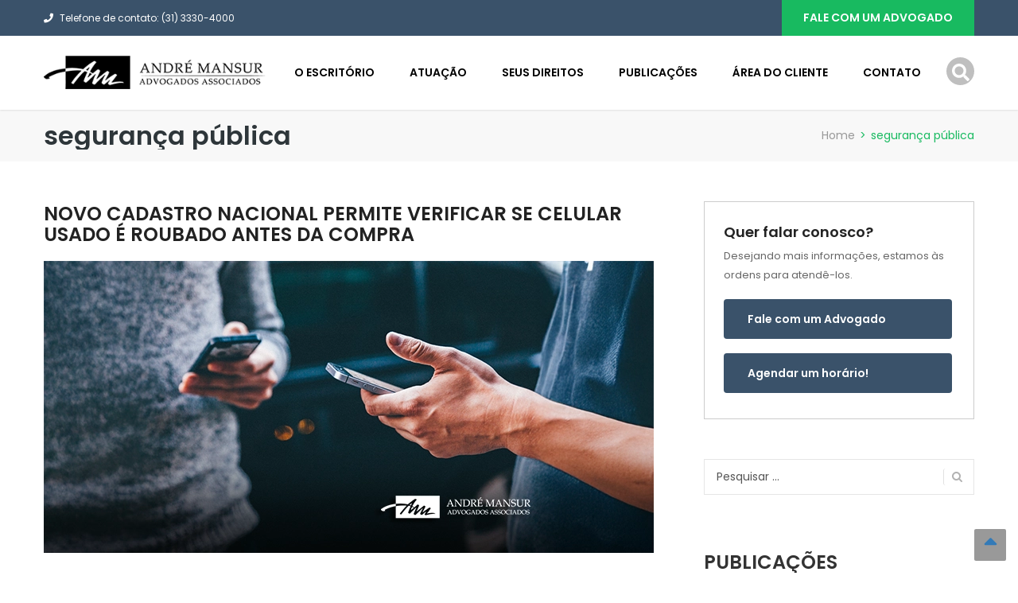

--- FILE ---
content_type: text/html; charset=UTF-8
request_url: https://www.andremansur.com.br/tag/seguranca-publica/
body_size: 23397
content:
<!DOCTYPE html>
<html lang="pt-BR">
<head>
<meta charset="UTF-8">
<meta name="viewport" content="width=device-width, initial-scale=1">
<meta name="description" content="Um dos maiores escritórios de advocacia do Brasil">
<link rel='dns-prefetch' href='//www.googletagmanager.com' />
<link rel='dns-prefetch' href='//fonts.googleapis.com' />
<link rel='dns-prefetch' href='//fonts.gstatic.com' />	
<link rel="preload" as="image" href="https://www.andremansur.com.br/wp-content/themes/finance/images/page-title.jpg">
<!-- link rel="preload" as="font" type="font/woff2" href="//use.fontawesome.com/releases/v5.15.2/webfonts/fa-brands-400.woff2" crossorigin>
<link rel="preload" as="font" type="font/woff2" href="//use.fontawesome.com/releases/v5.15.2/webfonts/fa-solid-900.woff2" crossorigin>
<link rel="preload" as="font" type="font/woff2" href="//fonts.gstatic.com/s/poppins/v15/pxiByp8kv8JHgFVrLCz7Z1xlFd2JQEk.woff2" crossorigin -->
	
<link rel="profile" href="http://gmpg.org/xfn/11">
<link rel="pingback" href="https://www.andremansur.com.br/xmlrpc.php">


<link href="https://www.andremansur.com.br/wp-content/themes/finance/css/bootstrap.css?ver=1" rel="stylesheet">
<link rel="preconnect" href="https://fonts.gstatic.com">
<link href="https://fonts.googleapis.com/css2?family=Poppins:wght@100;400;600&display=swap" rel="stylesheet">

<!-- Google Tag Manager -->
<script>(function(w,d,s,l,i){w[l]=w[l]||[];w[l].push({'gtm.start':
new Date().getTime(),event:'gtm.js'});var f=d.getElementsByTagName(s)[0],
j=d.createElement(s),dl=l!='dataLayer'?'&l='+l:'';j.async=true;j.src=
'https://www.googletagmanager.com/gtm.js?id='+i+dl;f.parentNode.insertBefore(j,f);
})(window,document,'script','dataLayer','GTM-KJXGRMJ3');</script>
<!-- End Google Tag Manager -->
	
<title>segurança pública &#8211; Andre Mansur Advogados Associados</title>
<meta name='robots' content='max-image-preview:large' />
	<style>img:is([sizes="auto" i], [sizes^="auto," i]) { contain-intrinsic-size: 3000px 1500px }</style>
	<link rel='dns-prefetch' href='//use.fontawesome.com' />
<link rel="alternate" type="application/rss+xml" title="Feed para Andre Mansur Advogados Associados &raquo;" href="https://www.andremansur.com.br/feed/" />
<link rel="alternate" type="application/rss+xml" title="Feed de comentários para Andre Mansur Advogados Associados &raquo;" href="https://www.andremansur.com.br/comments/feed/" />
<link rel="alternate" type="application/rss+xml" title="Feed de tag para Andre Mansur Advogados Associados &raquo; segurança pública" href="https://www.andremansur.com.br/tag/seguranca-publica/feed/" />
<link rel='stylesheet' id='vc_extend_shortcode-css' href='https://www.andremansur.com.br/wp-content/plugins/themesflat/assets/css/shortcodes.css?ver=6.8.3' type='text/css' media='all' />
<style id='classic-theme-styles-inline-css' type='text/css'>
/*! This file is auto-generated */
.wp-block-button__link{color:#fff;background-color:#32373c;border-radius:9999px;box-shadow:none;text-decoration:none;padding:calc(.667em + 2px) calc(1.333em + 2px);font-size:1.125em}.wp-block-file__button{background:#32373c;color:#fff;text-decoration:none}
</style>
<style id='font-awesome-svg-styles-default-inline-css' type='text/css'>
.svg-inline--fa {
  display: inline-block;
  height: 1em;
  overflow: visible;
  vertical-align: -.125em;
}
</style>
<link rel='stylesheet' id='font-awesome-svg-styles-css' href='https://www.andremansur.com.br/wp-content/uploads/font-awesome/v5.15.2/css/svg-with-js.css' type='text/css' media='all' />
<style id='font-awesome-svg-styles-inline-css' type='text/css'>
   .wp-block-font-awesome-icon svg::before,
   .wp-rich-text-font-awesome-icon svg::before {content: unset;}
</style>
<style id='global-styles-inline-css' type='text/css'>
:root{--wp--preset--aspect-ratio--square: 1;--wp--preset--aspect-ratio--4-3: 4/3;--wp--preset--aspect-ratio--3-4: 3/4;--wp--preset--aspect-ratio--3-2: 3/2;--wp--preset--aspect-ratio--2-3: 2/3;--wp--preset--aspect-ratio--16-9: 16/9;--wp--preset--aspect-ratio--9-16: 9/16;--wp--preset--color--black: #000000;--wp--preset--color--cyan-bluish-gray: #abb8c3;--wp--preset--color--white: #ffffff;--wp--preset--color--pale-pink: #f78da7;--wp--preset--color--vivid-red: #cf2e2e;--wp--preset--color--luminous-vivid-orange: #ff6900;--wp--preset--color--luminous-vivid-amber: #fcb900;--wp--preset--color--light-green-cyan: #7bdcb5;--wp--preset--color--vivid-green-cyan: #00d084;--wp--preset--color--pale-cyan-blue: #8ed1fc;--wp--preset--color--vivid-cyan-blue: #0693e3;--wp--preset--color--vivid-purple: #9b51e0;--wp--preset--gradient--vivid-cyan-blue-to-vivid-purple: linear-gradient(135deg,rgba(6,147,227,1) 0%,rgb(155,81,224) 100%);--wp--preset--gradient--light-green-cyan-to-vivid-green-cyan: linear-gradient(135deg,rgb(122,220,180) 0%,rgb(0,208,130) 100%);--wp--preset--gradient--luminous-vivid-amber-to-luminous-vivid-orange: linear-gradient(135deg,rgba(252,185,0,1) 0%,rgba(255,105,0,1) 100%);--wp--preset--gradient--luminous-vivid-orange-to-vivid-red: linear-gradient(135deg,rgba(255,105,0,1) 0%,rgb(207,46,46) 100%);--wp--preset--gradient--very-light-gray-to-cyan-bluish-gray: linear-gradient(135deg,rgb(238,238,238) 0%,rgb(169,184,195) 100%);--wp--preset--gradient--cool-to-warm-spectrum: linear-gradient(135deg,rgb(74,234,220) 0%,rgb(151,120,209) 20%,rgb(207,42,186) 40%,rgb(238,44,130) 60%,rgb(251,105,98) 80%,rgb(254,248,76) 100%);--wp--preset--gradient--blush-light-purple: linear-gradient(135deg,rgb(255,206,236) 0%,rgb(152,150,240) 100%);--wp--preset--gradient--blush-bordeaux: linear-gradient(135deg,rgb(254,205,165) 0%,rgb(254,45,45) 50%,rgb(107,0,62) 100%);--wp--preset--gradient--luminous-dusk: linear-gradient(135deg,rgb(255,203,112) 0%,rgb(199,81,192) 50%,rgb(65,88,208) 100%);--wp--preset--gradient--pale-ocean: linear-gradient(135deg,rgb(255,245,203) 0%,rgb(182,227,212) 50%,rgb(51,167,181) 100%);--wp--preset--gradient--electric-grass: linear-gradient(135deg,rgb(202,248,128) 0%,rgb(113,206,126) 100%);--wp--preset--gradient--midnight: linear-gradient(135deg,rgb(2,3,129) 0%,rgb(40,116,252) 100%);--wp--preset--font-size--small: 13px;--wp--preset--font-size--medium: 20px;--wp--preset--font-size--large: 36px;--wp--preset--font-size--x-large: 42px;--wp--preset--spacing--20: 0.44rem;--wp--preset--spacing--30: 0.67rem;--wp--preset--spacing--40: 1rem;--wp--preset--spacing--50: 1.5rem;--wp--preset--spacing--60: 2.25rem;--wp--preset--spacing--70: 3.38rem;--wp--preset--spacing--80: 5.06rem;--wp--preset--shadow--natural: 6px 6px 9px rgba(0, 0, 0, 0.2);--wp--preset--shadow--deep: 12px 12px 50px rgba(0, 0, 0, 0.4);--wp--preset--shadow--sharp: 6px 6px 0px rgba(0, 0, 0, 0.2);--wp--preset--shadow--outlined: 6px 6px 0px -3px rgba(255, 255, 255, 1), 6px 6px rgba(0, 0, 0, 1);--wp--preset--shadow--crisp: 6px 6px 0px rgba(0, 0, 0, 1);}:where(.is-layout-flex){gap: 0.5em;}:where(.is-layout-grid){gap: 0.5em;}body .is-layout-flex{display: flex;}.is-layout-flex{flex-wrap: wrap;align-items: center;}.is-layout-flex > :is(*, div){margin: 0;}body .is-layout-grid{display: grid;}.is-layout-grid > :is(*, div){margin: 0;}:where(.wp-block-columns.is-layout-flex){gap: 2em;}:where(.wp-block-columns.is-layout-grid){gap: 2em;}:where(.wp-block-post-template.is-layout-flex){gap: 1.25em;}:where(.wp-block-post-template.is-layout-grid){gap: 1.25em;}.has-black-color{color: var(--wp--preset--color--black) !important;}.has-cyan-bluish-gray-color{color: var(--wp--preset--color--cyan-bluish-gray) !important;}.has-white-color{color: var(--wp--preset--color--white) !important;}.has-pale-pink-color{color: var(--wp--preset--color--pale-pink) !important;}.has-vivid-red-color{color: var(--wp--preset--color--vivid-red) !important;}.has-luminous-vivid-orange-color{color: var(--wp--preset--color--luminous-vivid-orange) !important;}.has-luminous-vivid-amber-color{color: var(--wp--preset--color--luminous-vivid-amber) !important;}.has-light-green-cyan-color{color: var(--wp--preset--color--light-green-cyan) !important;}.has-vivid-green-cyan-color{color: var(--wp--preset--color--vivid-green-cyan) !important;}.has-pale-cyan-blue-color{color: var(--wp--preset--color--pale-cyan-blue) !important;}.has-vivid-cyan-blue-color{color: var(--wp--preset--color--vivid-cyan-blue) !important;}.has-vivid-purple-color{color: var(--wp--preset--color--vivid-purple) !important;}.has-black-background-color{background-color: var(--wp--preset--color--black) !important;}.has-cyan-bluish-gray-background-color{background-color: var(--wp--preset--color--cyan-bluish-gray) !important;}.has-white-background-color{background-color: var(--wp--preset--color--white) !important;}.has-pale-pink-background-color{background-color: var(--wp--preset--color--pale-pink) !important;}.has-vivid-red-background-color{background-color: var(--wp--preset--color--vivid-red) !important;}.has-luminous-vivid-orange-background-color{background-color: var(--wp--preset--color--luminous-vivid-orange) !important;}.has-luminous-vivid-amber-background-color{background-color: var(--wp--preset--color--luminous-vivid-amber) !important;}.has-light-green-cyan-background-color{background-color: var(--wp--preset--color--light-green-cyan) !important;}.has-vivid-green-cyan-background-color{background-color: var(--wp--preset--color--vivid-green-cyan) !important;}.has-pale-cyan-blue-background-color{background-color: var(--wp--preset--color--pale-cyan-blue) !important;}.has-vivid-cyan-blue-background-color{background-color: var(--wp--preset--color--vivid-cyan-blue) !important;}.has-vivid-purple-background-color{background-color: var(--wp--preset--color--vivid-purple) !important;}.has-black-border-color{border-color: var(--wp--preset--color--black) !important;}.has-cyan-bluish-gray-border-color{border-color: var(--wp--preset--color--cyan-bluish-gray) !important;}.has-white-border-color{border-color: var(--wp--preset--color--white) !important;}.has-pale-pink-border-color{border-color: var(--wp--preset--color--pale-pink) !important;}.has-vivid-red-border-color{border-color: var(--wp--preset--color--vivid-red) !important;}.has-luminous-vivid-orange-border-color{border-color: var(--wp--preset--color--luminous-vivid-orange) !important;}.has-luminous-vivid-amber-border-color{border-color: var(--wp--preset--color--luminous-vivid-amber) !important;}.has-light-green-cyan-border-color{border-color: var(--wp--preset--color--light-green-cyan) !important;}.has-vivid-green-cyan-border-color{border-color: var(--wp--preset--color--vivid-green-cyan) !important;}.has-pale-cyan-blue-border-color{border-color: var(--wp--preset--color--pale-cyan-blue) !important;}.has-vivid-cyan-blue-border-color{border-color: var(--wp--preset--color--vivid-cyan-blue) !important;}.has-vivid-purple-border-color{border-color: var(--wp--preset--color--vivid-purple) !important;}.has-vivid-cyan-blue-to-vivid-purple-gradient-background{background: var(--wp--preset--gradient--vivid-cyan-blue-to-vivid-purple) !important;}.has-light-green-cyan-to-vivid-green-cyan-gradient-background{background: var(--wp--preset--gradient--light-green-cyan-to-vivid-green-cyan) !important;}.has-luminous-vivid-amber-to-luminous-vivid-orange-gradient-background{background: var(--wp--preset--gradient--luminous-vivid-amber-to-luminous-vivid-orange) !important;}.has-luminous-vivid-orange-to-vivid-red-gradient-background{background: var(--wp--preset--gradient--luminous-vivid-orange-to-vivid-red) !important;}.has-very-light-gray-to-cyan-bluish-gray-gradient-background{background: var(--wp--preset--gradient--very-light-gray-to-cyan-bluish-gray) !important;}.has-cool-to-warm-spectrum-gradient-background{background: var(--wp--preset--gradient--cool-to-warm-spectrum) !important;}.has-blush-light-purple-gradient-background{background: var(--wp--preset--gradient--blush-light-purple) !important;}.has-blush-bordeaux-gradient-background{background: var(--wp--preset--gradient--blush-bordeaux) !important;}.has-luminous-dusk-gradient-background{background: var(--wp--preset--gradient--luminous-dusk) !important;}.has-pale-ocean-gradient-background{background: var(--wp--preset--gradient--pale-ocean) !important;}.has-electric-grass-gradient-background{background: var(--wp--preset--gradient--electric-grass) !important;}.has-midnight-gradient-background{background: var(--wp--preset--gradient--midnight) !important;}.has-small-font-size{font-size: var(--wp--preset--font-size--small) !important;}.has-medium-font-size{font-size: var(--wp--preset--font-size--medium) !important;}.has-large-font-size{font-size: var(--wp--preset--font-size--large) !important;}.has-x-large-font-size{font-size: var(--wp--preset--font-size--x-large) !important;}
:where(.wp-block-post-template.is-layout-flex){gap: 1.25em;}:where(.wp-block-post-template.is-layout-grid){gap: 1.25em;}
:where(.wp-block-columns.is-layout-flex){gap: 2em;}:where(.wp-block-columns.is-layout-grid){gap: 2em;}
:root :where(.wp-block-pullquote){font-size: 1.5em;line-height: 1.6;}
</style>
<link rel='stylesheet' id='themesflat-main-css' href='https://www.andremansur.com.br/wp-content/themes/finance/css/main.min.css?ver=6.8.3' type='text/css' media='all' />
<link rel='stylesheet' id='responsive-css' href='https://www.andremansur.com.br/wp-content/themes/finance/css/responsive.css?ver=6.8.3' type='text/css' media='all' />
<link rel='stylesheet' id='font-awesome-official-css' href='https://use.fontawesome.com/releases/v5.15.2/css/all.css' type='text/css' media='all' integrity="sha384-vSIIfh2YWi9wW0r9iZe7RJPrKwp6bG+s9QZMoITbCckVJqGCCRhc+ccxNcdpHuYu" crossorigin="anonymous" />
<link rel="https://api.w.org/" href="https://www.andremansur.com.br/wp-json/" /><link rel="alternate" title="JSON" type="application/json" href="https://www.andremansur.com.br/wp-json/wp/v2/tags/1043" /><link rel="EditURI" type="application/rsd+xml" title="RSD" href="https://www.andremansur.com.br/xmlrpc.php?rsd" />
<meta name="generator" content="WordPress 6.8.3" />
<link rel="shortcut icon" href="https://www.andremansur.com.br/wp-content/themes/finance/icon/favicon.png" /><meta name="generator" content="Powered by WPBakery Page Builder - drag and drop page builder for WordPress."/>
<meta name="generator" content="Powered by Slider Revolution 6.5.24 - responsive, Mobile-Friendly Slider Plugin for WordPress with comfortable drag and drop interface." />
<script>function setREVStartSize(e){
			//window.requestAnimationFrame(function() {
				window.RSIW = window.RSIW===undefined ? window.innerWidth : window.RSIW;
				window.RSIH = window.RSIH===undefined ? window.innerHeight : window.RSIH;
				try {
					var pw = document.getElementById(e.c).parentNode.offsetWidth,
						newh;
					pw = pw===0 || isNaN(pw) || (e.l=="fullwidth" || e.layout=="fullwidth") ? window.RSIW : pw;
					e.tabw = e.tabw===undefined ? 0 : parseInt(e.tabw);
					e.thumbw = e.thumbw===undefined ? 0 : parseInt(e.thumbw);
					e.tabh = e.tabh===undefined ? 0 : parseInt(e.tabh);
					e.thumbh = e.thumbh===undefined ? 0 : parseInt(e.thumbh);
					e.tabhide = e.tabhide===undefined ? 0 : parseInt(e.tabhide);
					e.thumbhide = e.thumbhide===undefined ? 0 : parseInt(e.thumbhide);
					e.mh = e.mh===undefined || e.mh=="" || e.mh==="auto" ? 0 : parseInt(e.mh,0);
					if(e.layout==="fullscreen" || e.l==="fullscreen")
						newh = Math.max(e.mh,window.RSIH);
					else{
						e.gw = Array.isArray(e.gw) ? e.gw : [e.gw];
						for (var i in e.rl) if (e.gw[i]===undefined || e.gw[i]===0) e.gw[i] = e.gw[i-1];
						e.gh = e.el===undefined || e.el==="" || (Array.isArray(e.el) && e.el.length==0)? e.gh : e.el;
						e.gh = Array.isArray(e.gh) ? e.gh : [e.gh];
						for (var i in e.rl) if (e.gh[i]===undefined || e.gh[i]===0) e.gh[i] = e.gh[i-1];
											
						var nl = new Array(e.rl.length),
							ix = 0,
							sl;
						e.tabw = e.tabhide>=pw ? 0 : e.tabw;
						e.thumbw = e.thumbhide>=pw ? 0 : e.thumbw;
						e.tabh = e.tabhide>=pw ? 0 : e.tabh;
						e.thumbh = e.thumbhide>=pw ? 0 : e.thumbh;
						for (var i in e.rl) nl[i] = e.rl[i]<window.RSIW ? 0 : e.rl[i];
						sl = nl[0];
						for (var i in nl) if (sl>nl[i] && nl[i]>0) { sl = nl[i]; ix=i;}
						var m = pw>(e.gw[ix]+e.tabw+e.thumbw) ? 1 : (pw-(e.tabw+e.thumbw)) / (e.gw[ix]);
						newh =  (e.gh[ix] * m) + (e.tabh + e.thumbh);
					}
					var el = document.getElementById(e.c);
					if (el!==null && el) el.style.height = newh+"px";
					el = document.getElementById(e.c+"_wrapper");
					if (el!==null && el) {
						el.style.height = newh+"px";
						el.style.display = "block";
					}
				} catch(e){
					console.log("Failure at Presize of Slider:" + e)
				}
			//});
		  };</script>
<noscript><style> .wpb_animate_when_almost_visible { opacity: 1; }</style></noscript>
<script src="https://www.andremansur.com.br/wp-content/themes/finance/js/jquery.min.js"></script>
	<style>
	video{
 	   width: 100%;
    	height: auto;
	}
	</style>
	</head>

<body class="archive tag tag-seguranca-publica tag-1043 wp-theme-finance has-topbar header_sticky wide sidebar-right wpb-js-composer js-comp-ver-6.2.0 vc_responsive">

<div class="themesflat-boxed">
	<!-- Preloader 
	<div class="preloader">
		<div class="clear-loading loading-effect-2">
			<span></span>
		</div>
	</div>
	
	<!-- Hero Slider 1 -->	
	<!-- Top -->
<div class="flat-top header-style4">    
    <div class="container">
        <div class="row">
        	<div class="col-md-6">
            <div class="custom-info">
            <ul><li class="phone"><i class="fa fa-phone"></i>Telefone de contato: (31) 3330-4000</li>
            </ul>
            </div>
            </div><!-- /.col-md-7 -->

            <div class="col-md-6 text-right">
            <div class="info-top-right">
            <a class="appoinment" href="http://www.andremansur.com.br/contato/">Fale com um advogado</a>
            </div>           

            </div><!-- /.col-md-6 -->

        </div><!-- /.container -->
    </div><!-- /.container -->        
</div><!-- /.top -->
<div class="flat_header_wrap header-style4" data-header_style="header-style4"><!-- Header style 4 -->
<header id="header" class="header header-style4" >
    <div class="container">
        <div class="row">
            <div class="col-md-12">
                <div class="header-wrap clearfix">
                    	<div id="logo" class="logo" style="margin-top: 25px; margin-bottom: 21px;" data-width="280" data-height="44">		        	
		<a href="https://www.andremansur.com.br/" title="Andre Mansur Advogados Associados">
			<img class="site-logo a2 |http://www.andremansur.com.br/wp-content/uploads/2020/10/logo-black-350X53.png|" src="http://www.andremansur.com.br/wp-content/uploads/2020/10/logo-black-350X53.png" alt="Andre Mansur Advogados Associados" width="280" height="44" data-retina="http://www.andremansur.com.br/wp-content/uploads/2020/10/logo-black-350X53.png" data-logo_site="http://www.andremansur.com.br/wp-content/uploads/2020/10/logo-black-350X53.png" data-logo_sticky="http://www.andremansur.com.br/wp-content/uploads/2020/10/logo-black-350X53.png" data-site_retina_logo_sticky="http://www.andremansur.com.br/wp-content/uploads/2020/10/logo-black-350X53.png" data-retina_base="http://www.andremansur.com.br/wp-content/uploads/2020/10/logo-black-350X53.png" />
		</a>
	</div>

                                        <div class="show-search">
                        <a href="#"><svg style="width:22px;color:#fff;position:relative;top:5px;" aria-hidden="true" focusable="false" data-prefix="fas" data-icon="search" role="img" xmlns="http://www.w3.org/2000/svg" viewBox="0 0 512 512" class="svg-inline--fa fa-search fa-w-16 fa-2x"><path fill="currentColor" d="M505 442.7L405.3 343c-4.5-4.5-10.6-7-17-7H372c27.6-35.3 44-79.7 44-128C416 93.1 322.9 0 208 0S0 93.1 0 208s93.1 208 208 208c48.3 0 92.7-16.4 128-44v16.3c0 6.4 2.5 12.5 7 17l99.7 99.7c9.4 9.4 24.6 9.4 33.9 0l28.3-28.3c9.4-9.4 9.4-24.6.1-34zM208 336c-70.7 0-128-57.2-128-128 0-70.7 57.2-128 128-128 70.7 0 128 57.2 128 128 0 70.7-57.2 128-128 128z" class=""></path></svg></a>         
                    </div> 
                    
                    <div class="nav-wrap">
    <div class="btn-menu">
        <span></span>
    </div><!-- //mobile menu button -->
               
    <nav id="mainnav" class="mainnav" role="navigation">
        <ul id="menu-main" class="menu"><li id="menu-item-3409" class="menu-item menu-item-type-post_type menu-item-object-page menu-item-has-children menu-item-3409"><a href="https://www.andremansur.com.br/sobre/bem-vindo/">O Escritório</a>
<ul class="sub-menu">
	<li id="menu-item-1730" class="menu-item menu-item-type-post_type menu-item-object-page menu-item-1730"><a href="https://www.andremansur.com.br/sobre/bem-vindo/">Bem-Vindos</a></li>
	<li id="menu-item-1735" class="menu-item menu-item-type-post_type menu-item-object-page menu-item-1735"><a href="https://www.andremansur.com.br/sobre/nossa-historia/">Nossa História</a></li>
	<li id="menu-item-1731" class="menu-item menu-item-type-post_type menu-item-object-page menu-item-1731"><a href="https://www.andremansur.com.br/sobre/nosso-fundador/">Fundador</a></li>
	<li id="menu-item-1732" class="menu-item menu-item-type-post_type menu-item-object-page menu-item-1732"><a href="https://www.andremansur.com.br/sobre/nossa-missao/">Missão</a></li>
	<li id="menu-item-1734" class="menu-item menu-item-type-post_type menu-item-object-page menu-item-1734"><a href="https://www.andremansur.com.br/sobre/principios-eticos/">Principios Éticos</a></li>
	<li id="menu-item-1733" class="menu-item menu-item-type-post_type menu-item-object-page menu-item-1733"><a href="https://www.andremansur.com.br/sobre/advocacia-pro-bono/">Pro Bono</a></li>
	<li id="menu-item-1736" class="menu-item menu-item-type-post_type menu-item-object-page menu-item-1736"><a href="https://www.andremansur.com.br/sobre/nosso-endereco/">Endereço &#038; Localização</a></li>
</ul>
</li>
<li id="menu-item-1784" class="menu-item menu-item-type-custom menu-item-object-custom menu-item-1784"><a href="http://www.andremansur.com.br/atuacao-2023/">Atuação</a></li>
<li id="menu-item-15950" class="menu-item menu-item-type-custom menu-item-object-custom menu-item-15950"><a href="https://www.andremansur.com.br/areas-de-atuacao/pessoas-fisicas/">Seus Direitos</a></li>
<li id="menu-item-5171" class="menu-item menu-item-type-custom menu-item-object-custom menu-item-5171"><a href="https://www.andremansur.com.br/publicacoes/">Publicações</a></li>
<li id="menu-item-13" class="menu-item menu-item-type-custom menu-item-object-custom menu-item-13"><a href="http://www.andremansur.com.br/area-do-cliente/" title="						">Área do Cliente</a></li>
<li id="menu-item-500" class="menu-item menu-item-type-post_type menu-item-object-page menu-item-500"><a href="https://www.andremansur.com.br/contato/" title="						">Contato</a></li>
</ul>    </nav><!-- #site-navigation -->  
</div><!-- /.nav-wrap -->               

                              
                </div><!-- /.header-wrap -->
                <div class="submenu top-search widget_search">
                    <form role="search" method="get" class="search-form" action="https://www.andremansur.com.br/">
				<label>
					<span class="screen-reader-text">Pesquisar por:</span>
					<input type="search" class="search-field" placeholder="Pesquisar &hellip;" value="" name="s" />
				</label>
				<input type="submit" class="search-submit" value="Pesquisar" />
			</form>                </div> 
            </div><!-- /.col-md-12 -->
        </div><!-- /.row -->
    </div><!-- /.container -->    
</header><!-- /.header -->
</div>

        



	<!-- Page Title Y -->
	
<!-- Page title x -->
<div class="page-title pagetitle_style_2">
    <div class="overlay"></div>   
    <div class="container"> 
        <div class="row">
            <div class="col-md-12 page-title-container">
                                    <div class="page-title-heading">
                        <h1 class="title">segurança pública</h1>
                    </div><!-- /.page-title-captions --> 
                
                
		<div class="breadcrumb-trail breadcrumbs">
			<span class="trail-browse"></span> <span class="trail-begin"><a href="https://www.andremansur.com.br" title="Andre Mansur Advogados Associados" rel="home">Home</a></span>
			 <span class="sep">></span> <span class="trail-end">segurança pública</span>
		</div>                 
            </div><!-- /.col-md-12 -->  
        </div><!-- /.row -->  
    </div><!-- /.container -->                      
</div><!-- /.page-title --> 	<!-- Page Title Y/FIM -->
	<div id="content" class="page-wrap sidebar-right">
		<div class="container content-wrapper">
			<div class="row">
<div class="col-md-12">

	<div id="primary" class="content-area">
		<main id="main" class="post-wrap" role="main">
		
						
				<article id="post-18726" class="blog-post post-18726 post type-post status-publish format-standard has-post-thumbnail hentry category-direito-do-consumidor category-noticia-comentada category-sem-categoria category-utilidade-publica category-variedades tag-aplicativo-celular-seguro tag-cadastro-nacional tag-celular-roubado tag-celular-seguro tag-celulares-usados tag-cncr tag-consumidor tag-direitos-do-consumidor tag-ministerio-da-justica tag-politica-publica tag-protecao-ao-consumidor tag-registro-de-extravio tag-registro-de-furto tag-registro-de-roubo tag-seguranca-publica">
	<div class="main-post">	
		<div class="entry-box-title clearfix">
			<div class="wrap-entry-title">
				<h2 class="entry-title"><a href="https://www.andremansur.com.br/novo-cadastro-nacional-permite-verificar-se-celular-usado-e-roubado-antes-da-compra/" rel="bookmark">Novo cadastro nacional permite verificar se celular usado é roubado antes da compra</a></h2>				
					
								<div class="entry-meta clearfix" style="display:none">
						<ul>	
		<li class="entry-time">
			<a href="https://www.andremansur.com.br/novo-cadastro-nacional-permite-verificar-se-celular-usado-e-roubado-antes-da-compra/">		
			<span class="entry-day">
				15			</span>
			<span class="entry-month">
				jul				2025			</span>	
			</a>		
		</li>

		<li class="post-author">
			<span class="author vcard"><a class="url fn n" href="https://www.andremansur.com.br/author/anny-thayna/" title="View all posts by Anny Thayna" rel="author">Anny Thayna</a></span>		</li>

		<li class="post-categories"><a href="https://www.andremansur.com.br/category/direito-do-consumidor/" rel="category tag">Direito do Consumidor</a>, <a href="https://www.andremansur.com.br/category/noticia-comentada/" rel="category tag">Notícia comentada</a>, <a href="https://www.andremansur.com.br/category/sem-categoria/" rel="category tag">Sem categoria</a>, <a href="https://www.andremansur.com.br/category/utilidade-publica/" rel="category tag">Utilidade pública</a>, <a href="https://www.andremansur.com.br/category/variedades/" rel="category tag">Variedades</a></li>		

		<li class="post-comments">
	        <span>Comentários desativados<span class="screen-reader-text"> em Novo cadastro nacional permite verificar se celular usado é roubado antes da compra</span></span>        </li>

		
</ul>		
				</div>
				<!-- /.entry-meta -->
					
			</div><!-- /.wrap-entry-title -->
		</div>		
		<div class="featured-post"><a href="https://www.andremansur.com.br/novo-cadastro-nacional-permite-verificar-se-celular-usado-e-roubado-antes-da-compra/"><img width="767" height="367" src="https://www.andremansur.com.br/wp-content/uploads/2025/07/NEWS02-1.webp" class="attachment-themesflat-blog size-themesflat-blog wp-post-image" alt="" decoding="async" srcset="https://www.andremansur.com.br/wp-content/uploads/2025/07/NEWS02-1.webp 767w, https://www.andremansur.com.br/wp-content/uploads/2025/07/NEWS02-1-300x144.webp 300w" sizes="(max-width: 767px) 100vw, 767px" /></a></div>
		<div class="entry-content">
			
							
<p><em>Ferramenta do Ministério da Justiça e Segurança Pública unifica dados e protege o consumidor contra aparelhos com registro de roubo, furto ou extravio.</em></p>



<!-- FORMULÁRIO MULTISTEP -->
<div class="mansur-form-container">
  <!-- Campo oculto para armazenar a URL de captura -->
  <input type="hidden" id="capturaUrl" />

  <!-- Etapa 0: CAPA -->
  <div class="form-step active fade-step" id="step-0">
    <h2>Fique por dentro dos seus direitos</h2>
    
    <button 
      type="button" 
      class="btn cover-btn next-btn" 
      data-step="0"
      onclick="goToStep(1)"
    >
      Cadastrar
    </button>
<p>Receba atualizações jurídicas e entenda como a lei pode te proteger.</p>
  </div>

  <!-- Etapa 1: Nome -->
  <div class="form-step" id="step-1">
    <label for="nome">Qual é seu nome?</label>
    <input 
      type="text" 
      id="nome" 
      placeholder="Ex: Maria Silva" 
      required 
      oninput="validateStep1()"
    />
    <div class="btn-container single-btn-center">
      <button 
        type="button" 
        class="btn next-btn" 
        data-step="1" 
        onclick="goToStep(2)" 
        disabled
      >
        Avançar
      </button>
    </div>
  </div>

  <!-- Etapa 2: E-mail -->
  <div class="form-step" id="step-2">
    <label for="email">Seu melhor E-mail</label>
    <input 
      type="email" 
      id="email" 
      placeholder="seuemail@exemplo.com" 
      required 
      oninput="validateStep2()"
    />
    <div class="btn-container single-btn-center">
      <button 
        type="button" 
        class="btn next-btn" 
        data-step="2" 
        onclick="goToStep(3)" 
        disabled
      >
        Avançar
      </button>
    </div>
  </div>

  <!-- Etapa 3: Categorias -->
  <div class="form-step" id="step-3">
    <label>Em quais áreas você tem interesse?</label>
    <div class="checkbox-group">
      <label><input type="checkbox" class="categoria" value="Direito do Consumidor">Direito do Consumidor</label>
      <label><input type="checkbox" class="categoria" value="Direito Trabalhista">Direito Trabalhista</label>
      <label><input type="checkbox" class="categoria" value="Direito Civil">Direito Civil</label>
      <label><input type="checkbox" class="categoria" value="Direito de Família">Direito de Família</label>
      <label><input type="checkbox" class="categoria" value="Direito Penal">Direito Penal</label>
      <label><input type="checkbox" class="categoria" value="Todas as Opções" id="checkAll">Selecionar todas as opções</label>
    </div>
    <div class="btn-container single-btn-center">
      <button 
        type="button" 
        class="btn cta-btn next-btn" 
        data-step="3" 
        onclick="submitForm()"
      >
        Quero me manter informado(a)
      </button>
    </div>
    <p style="margin-top: 1rem; font-size: 0.85rem; text-align: center; color: #fff; text-shadow: 1px 1px 2px rgba(0,0,0,0.7);">
      &#8220;Conhecer seus direitos é o primeiro passo para defendê-los.&#8221;
    </p>
  </div>

  <!-- Etapa 4: Confirmação -->
  <div class="form-step" id="step-4">
    <h2>Obrigado pelo seu contato!</h2>
    <p>Para concluir sua inscrição, verifique seu e-mail e clique no link de confirmação que enviamos.</p>
    <p>Isso garante que você receba todas as nossas atualizações jurídicas sem perder nada!</p>
    <div class="btn-container single-btn-center">
      <button type="button" class="btn" onclick="closeForm()">Fechar</button>
    </div>
  </div>
</div>

<!-- ESTILOS LOCAIS -->
<style>
  /* 
    Container principal para evitar conflitos com o CSS global
    Agora usamos um background fixo (imagem desktop) e trocamos
    para imagem mobile via media query 
  */
  .mansur-form-container {
    max-width: 770px; /* Desktop */
    width: 100%;
    /* Removemos o background branco para usar imagem em todas as etapas */
    background: url('https://www.andremansur.com.br/wp-content/uploads/2025/02/Banner-Desktop.webp') no-repeat center center;
    background-size: cover;
    border: 1px solid #ddd; /* Se não quiser borda, pode remover */
    border-radius: 8px;
            padding: 1rem;
    margin: 2rem auto; 
    font-family: Arial, sans-serif;
    position: relative;
    overflow: hidden;
  }

  /* 
    Ajuste para telas menores (usar Banner-Celular.webp)
    !important para forçar a troca 
  */
  @media (max-width: 768px) {
    .mansur-form-container {
      max-width: 380px;
      margin: 1rem auto;
        padding: 0.3rem;
      background: url('https://www.andremansur.com.br/wp-content/uploads/2025/02/Banner-Celular.webp') no-repeat center center !important;
      background-size: cover !important;
    }
  }

  /* Cada etapa do formulário */
  .mansur-form-container .form-step {
    display: none; 
text-align: center; 
    opacity: 0;
    transform: translateX(30px);
    color: #fff; 
    text-shadow: 1px 1px 2px rgba(0,0,0,0.7);
  }
  .mansur-form-container .form-step.active {
    display: block;
  }

  /* Animação de fade + slide */
  .fade-step {
    animation: fadeSlideIn 0.5s ease forwards;
  }
  @keyframes fadeSlideIn {
    from {
      opacity: 0;
      transform: translateX(30px);
    }
    to {
      opacity: 1;
      transform: translateX(0);
    }
  }
  .mansur-form-container .form-step.show-anim {
    animation: fadeSlideIn 0.5s ease forwards;
  }

  /* Títulos e textos das etapas */
  .mansur-form-container .form-step h2,
  .mansur-form-container .form-step p {
    color: #fff;
    text-shadow: 1px 1px 2px rgba(0,0,0,0.7);
    margin-bottom: 1rem;
    text-align: center;
  }
  /* Exceção: Ajuste da capa (step-0) */
  #step-0 {
    text-align: center;
    padding: 1.5rem 0.5rem;
  }
  #step-0 h2 {
    font-size: 1.6rem;
    margin-bottom: 0.7rem;
  }
  #step-0 p {
    font-size: 1rem;
    margin-bottom: 1rem;
  }

  /* Labels e Inputs */
  .mansur-form-container label {
    display: block;
    margin-bottom: 0.3rem;
    font-weight: bold;
    color: #fff;
    text-shadow: 1px 1px 2px rgba(0,0,0,0.7);
  }
  .mansur-form-container input[type="text"],
.mansur-form-container input[type="email"] {
  display: block;              /* Garante que o margin: 0 auto funcione */
  margin: 0 auto 0.8rem auto;  /* Centraliza horizontalmente + espaçamento inferior */
  width: 80%;                  /* Ajusta a largura de forma responsiva */
  max-width: 400px;            /* Limita o tamanho máximo do input */
  
  border: 1px solid #ccc;
  border-radius: 4px;
  font-size: 1rem;
  color: #333;                 /* Texto interno mais escuro */
  background-color: #fafafa;   /* Leve fundo no input */
  padding: 0.4rem 0.6rem;
}

  /* Checkboxes */
  .mansur-form-container .checkbox-group {
    display: flex;
    flex-direction: column;
    gap: 0.6rem;
    margin-bottom: 1.2rem;
  }
  .mansur-form-container .checkbox-group label {
    display: flex;
    align-items: center;
    cursor: pointer;
    font-weight: normal;
    font-size: 0.95rem;
    color: #fff;
    text-shadow: 1px 1px 2px rgba(0,0,0,0.7);
  }
  .mansur-form-container .checkbox-group input[type="checkbox"] {
    margin-right: 8px;
    transform: scale(1.1);
  }

  /* Botões */
  .btn-container.single-btn-center {
    display: flex;
    justify-content: center;
  }
  .mansur-form-container .btn {
  /* Gradiente principal em branco/cinza claro */
  background: linear-gradient(90deg, #ffffff, #f0f0f0);
  
  /* Texto escuro para boa leitura em fundo claro */
  color: #333;
  
  /* Restante do estilo */
  border: none;
  padding: 0.7rem 1.4rem;
  border-radius: 10px;
  font-size: 0.95rem;
  cursor: pointer;
  transition: all 0.3s ease;
  /* Sombra para dar destaque */
  box-shadow: 0 4px 8px rgba(0,0,0,0.15);
}

.mansur-form-container .btn:hover {
  /* Gradiente mais escuro no hover */
  background: linear-gradient(90deg, #f0f0f0, #e6e6e6);
  transform: translateY(-2px);
  box-shadow: 0 6px 14px rgba(0,0,0,0.2);
}

.mansur-form-container .btn:disabled {
  background: #ccc;
  cursor: not-allowed;
  transform: none;
  box-shadow: none;
}

  /* Botão da capa e CTA final */
  .mansur-form-container .cover-btn {
    
    padding: 0.8rem 1.8rem;
  }
  .mansur-form-container .cover-btn:hover {
    
    transform: translateY(-2px);
  }
  .mansur-form-container .cta-btn {
    
    width: 100%;
  }
  .mansur-form-container .cta-btn:hover {
    background: #388e3c;
    transform: translateY(-2px);
  }
</style>

<!-- SCRIPTS -->
<script>
  let currentStep = 0; // começa na CAPA (step-0)
  const steps = document.querySelectorAll(".mansur-form-container .form-step");

  // Referência ao campo de URL oculto
  const urlInput = document.getElementById("capturaUrl");

  // Ao carregar a página, captura a URL atual (com parâmetros) no hidden
  document.addEventListener("DOMContentLoaded", () => {
    urlInput.value = window.location.href;
  });

  // Seletor "Selecionar todas" e categorias
  const checkAll = document.getElementById("checkAll");
  const checkboxes = document.querySelectorAll(".mansur-form-container .categoria");

  // Validação do campo Nome (etapa 1)
  function validateStep1() {
    const nome = document.getElementById("nome").value.trim();
    const btnNext1 = document.querySelector('[data-step="1"]');
    btnNext1.disabled = (nome === "");
  }

  // Validação do campo Email (etapa 2)
  function validateStep2() {
    const email = document.getElementById("email").value.trim();
    const btnNext2 = document.querySelector('[data-step="2"]');
    // Validação mínima: "algo@algo"
    const isValidEmail = email.match(/^[^\s@]+@[^\s@]+\.[^\s@]+$/);
    btnNext2.disabled = !isValidEmail;
  }

  // Avança para a próxima etapa com animação
  function goToStep(stepNumber) {
    // Remove a classe 'active' e esconde a etapa anterior
    steps[currentStep].classList.remove("active", "show-anim");

    // Adiciona classe 'active' na nova etapa
    steps[stepNumber].classList.add("active", "fade-step", "show-anim");

    // Atualiza o step atual
    currentStep = stepNumber;
  }

  // Checkbox "Selecionar todas as opções"
  if (checkAll) {
    checkAll.addEventListener("change", function() {
      if (this.checked) {
        checkboxes.forEach(box => (box.checked = true));
      } else {
        checkboxes.forEach(box => (box.checked = false));
      }
    });
  }
  checkboxes.forEach(box => {
    box.addEventListener("change", function() {
      if (!this.checked && checkAll.checked) {
        checkAll.checked = false;
      }
    });
  });

  // Função de envio do formulário (Etapa 3 -> Etapa 4)
  function submitForm() {
    const nome = document.getElementById("nome").value.trim();
    const email = document.getElementById("email").value.trim();
    const captureUrl = urlInput.value;

    // Coleta as categorias selecionadas
    const selectedCategories = [];
    document.querySelectorAll(".mansur-form-container .categoria:checked")
      .forEach((checkbox) => {
        selectedCategories.push(checkbox.value);
      });

    // Envia dados via fetch
    fetch("https://hook.us1.make.com/zsfyb3m7eswbiqzwgrvog2zkbu8uhuur", {
      method: "POST",
      headers: { "Content-Type": "application/json" },
      body: JSON.stringify({ 
        nome, 
        email, 
        categorias: selectedCategories,
        url_captura: captureUrl
      })
    })
    .then(response => {
      if (response.ok) {
        // Dispara evento para o Google Tag Manager
        if (typeof dataLayer !== 'undefined') {
          dataLayer.push({
            event: 'formSubmissionSuccess',
            formName: 'MultiStepLegalForm',
            formStep: 'final'
          });
        }
        // Avança para a Etapa 4 (tela de confirmação)
        goToStep(4);
      } else {
        alert("Ocorreu um erro ao enviar suas informações. Tente novamente.");
      }
    })
    .catch(error => {
      console.error("Erro:", error);
      alert("Ocorreu um erro ao enviar suas informações. Tente novamente.");
    });
  }

  // Botão final "Fechar" - Etapa 4
  function closeForm() {
    document.querySelector('.mansur-form-container').style.display = 'none';
  }
</script>



<p>Muitos consumidores adquirem celulares usados sem saber se o aparelho foi roubado, furtado ou extraviado. Essa prática, além de expor o comprador a riscos legais e financeiros, contribui com o mercado ilegal de eletrônicos. Para combater isso, o governo criou uma ferramenta que oferece uma forma simples e segura de verificar se há alguma restrição sobre o dispositivo antes da compra.</p>



<p>O Ministério da Justiça e Segurança Pública lançou o Cadastro Nacional de Celulares com Restrição (CNCR), que centraliza em um único sistema os registros de roubo, furto ou extravio de aparelhos. A nova base de dados, integrada ao programa Celular Seguro, já reúne informações de mais de 2,6 milhões de usuários e permite que qualquer cidadão verifique, de forma gratuita e rápida, se um celular tem alguma restrição antes de comprá-lo — especialmente em compras de segunda mão.</p>



<p>A consulta é feita pelo aplicativo <em>Celular Seguro</em>, disponível para Android e iOS. Na tela inicial, basta selecionar a opção “Celulares com Restrição” e digitar o número do IMEI — um código de 15 dígitos que identifica cada aparelho — ou utilizar a câmera para ler o código de barras. Para visualizar o IMEI no aparelho, basta digitar *#06# no teclado de chamadas. Se não houver restrições, o sistema confirmará que o celular está liberado para uso.</p>



<p>Segundo a Anatel, essa é uma ação preventiva que protege o consumidor antes mesmo de realizar a compra. O entendimento do juízo da política pública é o de que o cidadão tem o direito de saber se o bem que está adquirindo tem origem ilícita ou não. A medida fortalece o combate à receptação de produtos ilegais, promove segurança nas transações e contribui para reduzir os índices de furto e roubo de celulares no país.</p>



<p>Fonte: Agência Brasil</p>



<p><em>Essa notícia foi publicada originalmente em</em>: <a href="https://agenciabrasil.ebc.com.br/geral/noticia/2025-07/cadastro-unico-informara-sobre-celulares-roubados-ou-extraviados">https://agenciabrasil.ebc.com.br/geral/noticia/2025-07/cadastro-unico-informara-sobre-celulares-roubados-ou-extraviados</a></p>



<!-- WIDGET ÚNICO (CHAT ADVOGADO) COM CLASSES EXCLUSIVAS -->
<div class="amwidget__container">
  <div class="amwidget__content">
    <h2>Precisa de ajuda jurídica?</h2>
    <button 
      type="button" 
      class="amwidget__btn" 
      onclick="window.location.href='https://app.nicochat.com.br/p/web/jjbcdbtkjivdsond/full?ref=wf123757w71013';"
    >
      Falar com um Advogado
    </button>
<p>Fale agora com um de nossos advogados e tire suas dúvidas.</p>
  </div>
</div>

<style>
  /*************************************************************
   * Container Principal                                        *
   * - Fundo com imagem desktop (por padrão)                    *
   * - Tamanho máximo 770px, centralizado                       *
   * - Para dispositivos menores (até 768px), troca para imagem *
   *   mobile (Banner-Celular.webp)                             *
   *************************************************************/
  .amwidget__container {
    margin: 2rem auto;
    padding: 2rem;
    width: 100%;
    max-width: 770px;
    background: url('https://www.andremansur.com.br/wp-content/uploads/2025/02/Banner-Desktop.webp')
                no-repeat center center;
    background-size: cover;
    text-align: center;
    font-family: Arial, sans-serif;
    /* Você pode remover a borda caso queira: */
    border: 1px solid #ddd;
    border-radius: 8px;
  }
  @media (max-width: 768px) {
    .amwidget__container {
      max-width: 380px;
      background: url('https://www.andremansur.com.br/wp-content/uploads/2025/02/Banner-Celular.webp')
                  no-repeat center center !important;
      background-size: cover !important;
    }
  }

  /*************************************************************
   * Conteúdo Interno (Texto)                                   *
   * - Mantém o texto claro (branco) e leve sombra de texto     *
   *************************************************************/
  .amwidget__content {
    color: #fff;
    text-shadow: 1px 1px 2px rgba(0,0,0,0.7);
    padding: 1rem;
  }
  .amwidget__content h2 {
    font-size: 1.6rem;
    margin-bottom: 0.8rem;
color:#fff;
  }
  .amwidget__content p {
    font-size: 1rem;
    margin-bottom: 1.5rem;
  }

  /*************************************************************
   * Botão (Gradiente Dourado + Sombreamento)                  *
   *************************************************************/
  .amwidget__btn {
    background: linear-gradient(90deg, #c79700, #ffd452);
    color: #000;
    border: none;
 
    border-radius: 10px;
    font-size: 1.2rem;
    cursor: pointer;
    transition: all 0.3s ease;
    box-shadow: 0 4px 8px rgba(0,0,0,0.25);
  }
  .amwidget__btn:hover {
    background: linear-gradient(90deg, #b68600, #ffc824);
    transform: translateY(-2px);
    box-shadow: 0 6px 14px rgba(0,0,0,0.3);
  }
</style>



<h2 class="wp-block-heading"><strong>Opinião de Anéria Lima (Redação)</strong></h2>



<p>Comentar essa notícia é reconhecer um avanço importante na defesa dos direitos do consumidor e no enfrentamento à criminalidade cotidiana. A criação do Cadastro Nacional de Celulares com Restrição é uma iniciativa que merece aplausos, pois finalmente coloca na palma da mão do cidadão uma ferramenta concreta de proteção contra prejuízos — financeiros, legais e morais — ao adquirir um aparelho de origem duvidosa.</p>



<p>Ao permitir a consulta prévia do IMEI, o governo não apenas amplia a segurança nas relações de consumo, mas também desencoraja o mercado de aparelhos furtados, ajudando a quebrar o ciclo da receptação. Trata-se de uma política pública que alia tecnologia, cidadania e responsabilidade, beneficiando diretamente quem mais precisa de segurança e transparência nas pequenas escolhas do dia a dia.</p>



<p><strong>Este texto não reflete necessariamente a opinião de André Mansur Advogados Associados, Dr. André Mansur Brandão ou qualquer um dos colaboradores da equipe.</strong></p>
			
					</div><!-- /.entry-post -->
		
	</div><!-- /.main-post -->
</article><!-- #post-## -->

			
				<article id="post-16705" class="blog-post post-16705 post type-post status-publish format-standard has-post-thumbnail hentry category-danos-morais category-direito-civil category-idoso category-noticia-comentada category-sem-categoria tag-acessibilidade tag-cras tag-danos-morais tag-direitos-da-pessoa-idosa tag-espaco-publico tag-idoso tag-indenizacao tag-mobilidade tag-municipio tag-queda-de-idoso tag-responsabilidade-civil tag-seguranca-publica">
	<div class="main-post">	
		<div class="entry-box-title clearfix">
			<div class="wrap-entry-title">
				<h2 class="entry-title"><a href="https://www.andremansur.com.br/familia-de-idoso-que-morreu-apos-queda-em-rampa-mal-projetada-sera-indenizada/" rel="bookmark">Família de idoso que morreu após queda em rampa mal projetada será indenizada</a></h2>				
					
								<div class="entry-meta clearfix" style="display:none">
						<ul>	
		<li class="entry-time">
			<a href="https://www.andremansur.com.br/familia-de-idoso-que-morreu-apos-queda-em-rampa-mal-projetada-sera-indenizada/">		
			<span class="entry-day">
				30			</span>
			<span class="entry-month">
				abr				2025			</span>	
			</a>		
		</li>

		<li class="post-author">
			<span class="author vcard"><a class="url fn n" href="https://www.andremansur.com.br/author/anny-thayna/" title="View all posts by Anny Thayna" rel="author">Anny Thayna</a></span>		</li>

		<li class="post-categories"><a href="https://www.andremansur.com.br/category/danos-morais/" rel="category tag">Danos morais</a>, <a href="https://www.andremansur.com.br/category/direito-civil/" rel="category tag">Direito Civil</a>, <a href="https://www.andremansur.com.br/category/idoso/" rel="category tag">Idoso</a>, <a href="https://www.andremansur.com.br/category/noticia-comentada/" rel="category tag">Notícia comentada</a>, <a href="https://www.andremansur.com.br/category/sem-categoria/" rel="category tag">Sem categoria</a></li>		

		<li class="post-comments">
	        <span>Comentários desativados<span class="screen-reader-text"> em Família de idoso que morreu após queda em rampa mal projetada será indenizada</span></span>        </li>

		
</ul>		
				</div>
				<!-- /.entry-meta -->
					
			</div><!-- /.wrap-entry-title -->
		</div>		
		<div class="featured-post"><a href="https://www.andremansur.com.br/familia-de-idoso-que-morreu-apos-queda-em-rampa-mal-projetada-sera-indenizada/"><img width="767" height="367" src="https://www.andremansur.com.br/wp-content/uploads/2025/04/Noticia-idoso.jpg" class="attachment-themesflat-blog size-themesflat-blog wp-post-image" alt="" decoding="async" loading="lazy" srcset="https://www.andremansur.com.br/wp-content/uploads/2025/04/Noticia-idoso.jpg 767w, https://www.andremansur.com.br/wp-content/uploads/2025/04/Noticia-idoso-300x144.jpg 300w" sizes="auto, (max-width: 767px) 100vw, 767px" /></a></div>
		<div class="entry-content">
			
							
<p><em>Idoso de 88 anos sofreu queda em rampa de acesso ao CRAS e faleceu dias depois; município indenizará familiares.</em></p>



<!-- FORMULÁRIO MULTISTEP -->
<div class="mansur-form-container">
  <!-- Campo oculto para armazenar a URL de captura -->
  <input type="hidden" id="capturaUrl" />

  <!-- Etapa 0: CAPA -->
  <div class="form-step active fade-step" id="step-0">
    <h2>Fique por dentro dos seus direitos</h2>
    
    <button 
      type="button" 
      class="btn cover-btn next-btn" 
      data-step="0"
      onclick="goToStep(1)"
    >
      Cadastrar
    </button>
<p>Receba atualizações jurídicas e entenda como a lei pode te proteger.</p>
  </div>

  <!-- Etapa 1: Nome -->
  <div class="form-step" id="step-1">
    <label for="nome">Qual é seu nome?</label>
    <input 
      type="text" 
      id="nome" 
      placeholder="Ex: Maria Silva" 
      required 
      oninput="validateStep1()"
    />
    <div class="btn-container single-btn-center">
      <button 
        type="button" 
        class="btn next-btn" 
        data-step="1" 
        onclick="goToStep(2)" 
        disabled
      >
        Avançar
      </button>
    </div>
  </div>

  <!-- Etapa 2: E-mail -->
  <div class="form-step" id="step-2">
    <label for="email">Seu melhor E-mail</label>
    <input 
      type="email" 
      id="email" 
      placeholder="seuemail@exemplo.com" 
      required 
      oninput="validateStep2()"
    />
    <div class="btn-container single-btn-center">
      <button 
        type="button" 
        class="btn next-btn" 
        data-step="2" 
        onclick="goToStep(3)" 
        disabled
      >
        Avançar
      </button>
    </div>
  </div>

  <!-- Etapa 3: Categorias -->
  <div class="form-step" id="step-3">
    <label>Em quais áreas você tem interesse?</label>
    <div class="checkbox-group">
      <label><input type="checkbox" class="categoria" value="Direito do Consumidor">Direito do Consumidor</label>
      <label><input type="checkbox" class="categoria" value="Direito Trabalhista">Direito Trabalhista</label>
      <label><input type="checkbox" class="categoria" value="Direito Civil">Direito Civil</label>
      <label><input type="checkbox" class="categoria" value="Direito de Família">Direito de Família</label>
      <label><input type="checkbox" class="categoria" value="Direito Penal">Direito Penal</label>
      <label><input type="checkbox" class="categoria" value="Todas as Opções" id="checkAll">Selecionar todas as opções</label>
    </div>
    <div class="btn-container single-btn-center">
      <button 
        type="button" 
        class="btn cta-btn next-btn" 
        data-step="3" 
        onclick="submitForm()"
      >
        Quero me manter informado(a)
      </button>
    </div>
    <p style="margin-top: 1rem; font-size: 0.85rem; text-align: center; color: #fff; text-shadow: 1px 1px 2px rgba(0,0,0,0.7);">
      &#8220;Conhecer seus direitos é o primeiro passo para defendê-los.&#8221;
    </p>
  </div>

  <!-- Etapa 4: Confirmação -->
  <div class="form-step" id="step-4">
    <h2>Obrigado pelo seu contato!</h2>
    <p>Para concluir sua inscrição, verifique seu e-mail e clique no link de confirmação que enviamos.</p>
    <p>Isso garante que você receba todas as nossas atualizações jurídicas sem perder nada!</p>
    <div class="btn-container single-btn-center">
      <button type="button" class="btn" onclick="closeForm()">Fechar</button>
    </div>
  </div>
</div>

<!-- ESTILOS LOCAIS -->
<style>
  /* 
    Container principal para evitar conflitos com o CSS global
    Agora usamos um background fixo (imagem desktop) e trocamos
    para imagem mobile via media query 
  */
  .mansur-form-container {
    max-width: 770px; /* Desktop */
    width: 100%;
    /* Removemos o background branco para usar imagem em todas as etapas */
    background: url('https://www.andremansur.com.br/wp-content/uploads/2025/02/Banner-Desktop.webp') no-repeat center center;
    background-size: cover;
    border: 1px solid #ddd; /* Se não quiser borda, pode remover */
    border-radius: 8px;
            padding: 1rem;
    margin: 2rem auto; 
    font-family: Arial, sans-serif;
    position: relative;
    overflow: hidden;
  }

  /* 
    Ajuste para telas menores (usar Banner-Celular.webp)
    !important para forçar a troca 
  */
  @media (max-width: 768px) {
    .mansur-form-container {
      max-width: 380px;
      margin: 1rem auto;
        padding: 0.3rem;
      background: url('https://www.andremansur.com.br/wp-content/uploads/2025/02/Banner-Celular.webp') no-repeat center center !important;
      background-size: cover !important;
    }
  }

  /* Cada etapa do formulário */
  .mansur-form-container .form-step {
    display: none; 
text-align: center; 
    opacity: 0;
    transform: translateX(30px);
    color: #fff; 
    text-shadow: 1px 1px 2px rgba(0,0,0,0.7);
  }
  .mansur-form-container .form-step.active {
    display: block;
  }

  /* Animação de fade + slide */
  .fade-step {
    animation: fadeSlideIn 0.5s ease forwards;
  }
  @keyframes fadeSlideIn {
    from {
      opacity: 0;
      transform: translateX(30px);
    }
    to {
      opacity: 1;
      transform: translateX(0);
    }
  }
  .mansur-form-container .form-step.show-anim {
    animation: fadeSlideIn 0.5s ease forwards;
  }

  /* Títulos e textos das etapas */
  .mansur-form-container .form-step h2,
  .mansur-form-container .form-step p {
    color: #fff;
    text-shadow: 1px 1px 2px rgba(0,0,0,0.7);
    margin-bottom: 1rem;
    text-align: center;
  }
  /* Exceção: Ajuste da capa (step-0) */
  #step-0 {
    text-align: center;
    padding: 1.5rem 0.5rem;
  }
  #step-0 h2 {
    font-size: 1.6rem;
    margin-bottom: 0.7rem;
  }
  #step-0 p {
    font-size: 1rem;
    margin-bottom: 1rem;
  }

  /* Labels e Inputs */
  .mansur-form-container label {
    display: block;
    margin-bottom: 0.3rem;
    font-weight: bold;
    color: #fff;
    text-shadow: 1px 1px 2px rgba(0,0,0,0.7);
  }
  .mansur-form-container input[type="text"],
.mansur-form-container input[type="email"] {
  display: block;              /* Garante que o margin: 0 auto funcione */
  margin: 0 auto 0.8rem auto;  /* Centraliza horizontalmente + espaçamento inferior */
  width: 80%;                  /* Ajusta a largura de forma responsiva */
  max-width: 400px;            /* Limita o tamanho máximo do input */
  
  border: 1px solid #ccc;
  border-radius: 4px;
  font-size: 1rem;
  color: #333;                 /* Texto interno mais escuro */
  background-color: #fafafa;   /* Leve fundo no input */
  padding: 0.4rem 0.6rem;
}

  /* Checkboxes */
  .mansur-form-container .checkbox-group {
    display: flex;
    flex-direction: column;
    gap: 0.6rem;
    margin-bottom: 1.2rem;
  }
  .mansur-form-container .checkbox-group label {
    display: flex;
    align-items: center;
    cursor: pointer;
    font-weight: normal;
    font-size: 0.95rem;
    color: #fff;
    text-shadow: 1px 1px 2px rgba(0,0,0,0.7);
  }
  .mansur-form-container .checkbox-group input[type="checkbox"] {
    margin-right: 8px;
    transform: scale(1.1);
  }

  /* Botões */
  .btn-container.single-btn-center {
    display: flex;
    justify-content: center;
  }
  .mansur-form-container .btn {
  /* Gradiente principal em branco/cinza claro */
  background: linear-gradient(90deg, #ffffff, #f0f0f0);
  
  /* Texto escuro para boa leitura em fundo claro */
  color: #333;
  
  /* Restante do estilo */
  border: none;
  padding: 0.7rem 1.4rem;
  border-radius: 10px;
  font-size: 0.95rem;
  cursor: pointer;
  transition: all 0.3s ease;
  /* Sombra para dar destaque */
  box-shadow: 0 4px 8px rgba(0,0,0,0.15);
}

.mansur-form-container .btn:hover {
  /* Gradiente mais escuro no hover */
  background: linear-gradient(90deg, #f0f0f0, #e6e6e6);
  transform: translateY(-2px);
  box-shadow: 0 6px 14px rgba(0,0,0,0.2);
}

.mansur-form-container .btn:disabled {
  background: #ccc;
  cursor: not-allowed;
  transform: none;
  box-shadow: none;
}

  /* Botão da capa e CTA final */
  .mansur-form-container .cover-btn {
    
    padding: 0.8rem 1.8rem;
  }
  .mansur-form-container .cover-btn:hover {
    
    transform: translateY(-2px);
  }
  .mansur-form-container .cta-btn {
    
    width: 100%;
  }
  .mansur-form-container .cta-btn:hover {
    background: #388e3c;
    transform: translateY(-2px);
  }
</style>

<!-- SCRIPTS -->
<script>
  let currentStep = 0; // começa na CAPA (step-0)
  const steps = document.querySelectorAll(".mansur-form-container .form-step");

  // Referência ao campo de URL oculto
  const urlInput = document.getElementById("capturaUrl");

  // Ao carregar a página, captura a URL atual (com parâmetros) no hidden
  document.addEventListener("DOMContentLoaded", () => {
    urlInput.value = window.location.href;
  });

  // Seletor "Selecionar todas" e categorias
  const checkAll = document.getElementById("checkAll");
  const checkboxes = document.querySelectorAll(".mansur-form-container .categoria");

  // Validação do campo Nome (etapa 1)
  function validateStep1() {
    const nome = document.getElementById("nome").value.trim();
    const btnNext1 = document.querySelector('[data-step="1"]');
    btnNext1.disabled = (nome === "");
  }

  // Validação do campo Email (etapa 2)
  function validateStep2() {
    const email = document.getElementById("email").value.trim();
    const btnNext2 = document.querySelector('[data-step="2"]');
    // Validação mínima: "algo@algo"
    const isValidEmail = email.match(/^[^\s@]+@[^\s@]+\.[^\s@]+$/);
    btnNext2.disabled = !isValidEmail;
  }

  // Avança para a próxima etapa com animação
  function goToStep(stepNumber) {
    // Remove a classe 'active' e esconde a etapa anterior
    steps[currentStep].classList.remove("active", "show-anim");

    // Adiciona classe 'active' na nova etapa
    steps[stepNumber].classList.add("active", "fade-step", "show-anim");

    // Atualiza o step atual
    currentStep = stepNumber;
  }

  // Checkbox "Selecionar todas as opções"
  if (checkAll) {
    checkAll.addEventListener("change", function() {
      if (this.checked) {
        checkboxes.forEach(box => (box.checked = true));
      } else {
        checkboxes.forEach(box => (box.checked = false));
      }
    });
  }
  checkboxes.forEach(box => {
    box.addEventListener("change", function() {
      if (!this.checked && checkAll.checked) {
        checkAll.checked = false;
      }
    });
  });

  // Função de envio do formulário (Etapa 3 -> Etapa 4)
  function submitForm() {
    const nome = document.getElementById("nome").value.trim();
    const email = document.getElementById("email").value.trim();
    const captureUrl = urlInput.value;

    // Coleta as categorias selecionadas
    const selectedCategories = [];
    document.querySelectorAll(".mansur-form-container .categoria:checked")
      .forEach((checkbox) => {
        selectedCategories.push(checkbox.value);
      });

    // Envia dados via fetch
    fetch("https://hook.us1.make.com/zsfyb3m7eswbiqzwgrvog2zkbu8uhuur", {
      method: "POST",
      headers: { "Content-Type": "application/json" },
      body: JSON.stringify({ 
        nome, 
        email, 
        categorias: selectedCategories,
        url_captura: captureUrl
      })
    })
    .then(response => {
      if (response.ok) {
        // Dispara evento para o Google Tag Manager
        if (typeof dataLayer !== 'undefined') {
          dataLayer.push({
            event: 'formSubmissionSuccess',
            formName: 'MultiStepLegalForm',
            formStep: 'final'
          });
        }
        // Avança para a Etapa 4 (tela de confirmação)
        goToStep(4);
      } else {
        alert("Ocorreu um erro ao enviar suas informações. Tente novamente.");
      }
    })
    .catch(error => {
      console.error("Erro:", error);
      alert("Ocorreu um erro ao enviar suas informações. Tente novamente.");
    });
  }

  // Botão final "Fechar" - Etapa 4
  function closeForm() {
    document.querySelector('.mansur-form-container').style.display = 'none';
  }
</script>



<p>Em 28 de agosto de 2020, um idoso de 88 anos sofreu uma queda na rampa de acesso ao Centro de Referência da Assistência Social (CRAS) em Montes Claros, Minas Gerais. O acidente ocorreu quando ele se dirigia ao local e caiu da própria altura. Socorrido pelo Serviço de Atendimento Móvel de Urgência (SAMU), foi encaminhado ao Hospital Universitário Clemente de Faria, onde foi diagnosticada fratura no colo do fêmur, com indicação cirúrgica. Durante os exames pré-operatórios, apresentou complicações e, apesar de uma breve melhora, sofreu parada cardiorrespiratória e faleceu.</p>



<p>A família do idoso ingressou com ação judicial alegando negligência do município na manutenção da rampa de acesso ao CRAS. O município contestou, atribuindo o óbito à Covid-19, dado o contexto da pandemia na época. No entanto, a Justiça não acolheu essa tese, reconhecendo a responsabilidade do município pelo acidente que levou à morte do idoso. Inicialmente, foi fixada indenização por danos morais de R$ 10 mil para cada um dos seis familiares. Posteriormente, esse valor foi aumentado para R$ 20 mil por familiar, totalizando R$ 120 mil.</p>



<p>A decisão judicial destaca a obrigação do poder público em garantir a segurança e acessibilidade em espaços públicos, especialmente para pessoas idosas. A falta de manutenção adequada e de medidas preventivas em locais como rampas de acesso configura omissão que pode resultar em acidentes graves, como o ocorrido.</p>



<p>Se você ou um familiar já enfrentou situação semelhante em um espaço público, saiba que a orientação de um advogado especializado em responsabilidade civil e direitos da pessoa idosa é essencial para garantir seus direitos. Contamos com profissionais experientes nessas questões e estamos prontos para oferecer o suporte necessário.</p>



<p>Fonte: Conjur</p>



<p><em>Essa notícia foi publicada originalmente em:</em> https://www.conjur.com.br/2025-abr-28/municipio-tera-de-indenizar-por-idoso-que-morreu-apos-queda-em-rampa-de-acesso/</p>



<!-- WIDGET ÚNICO (CHAT ADVOGADO) COM CLASSES EXCLUSIVAS -->
<div class="amwidget__container">
  <div class="amwidget__content">
    <h2>Precisa de ajuda jurídica?</h2>
    <button 
      type="button" 
      class="amwidget__btn" 
      onclick="window.location.href='https://app.nicochat.com.br/p/web/jjbcdbtkjivdsond/full?ref=wf123757w71013';"
    >
      Falar com um Advogado
    </button>
<p>Fale agora com um de nossos advogados e tire suas dúvidas.</p>
  </div>
</div>

<style>
  /*************************************************************
   * Container Principal                                        *
   * - Fundo com imagem desktop (por padrão)                    *
   * - Tamanho máximo 770px, centralizado                       *
   * - Para dispositivos menores (até 768px), troca para imagem *
   *   mobile (Banner-Celular.webp)                             *
   *************************************************************/
  .amwidget__container {
    margin: 2rem auto;
    padding: 2rem;
    width: 100%;
    max-width: 770px;
    background: url('https://www.andremansur.com.br/wp-content/uploads/2025/02/Banner-Desktop.webp')
                no-repeat center center;
    background-size: cover;
    text-align: center;
    font-family: Arial, sans-serif;
    /* Você pode remover a borda caso queira: */
    border: 1px solid #ddd;
    border-radius: 8px;
  }
  @media (max-width: 768px) {
    .amwidget__container {
      max-width: 380px;
      background: url('https://www.andremansur.com.br/wp-content/uploads/2025/02/Banner-Celular.webp')
                  no-repeat center center !important;
      background-size: cover !important;
    }
  }

  /*************************************************************
   * Conteúdo Interno (Texto)                                   *
   * - Mantém o texto claro (branco) e leve sombra de texto     *
   *************************************************************/
  .amwidget__content {
    color: #fff;
    text-shadow: 1px 1px 2px rgba(0,0,0,0.7);
    padding: 1rem;
  }
  .amwidget__content h2 {
    font-size: 1.6rem;
    margin-bottom: 0.8rem;
color:#fff;
  }
  .amwidget__content p {
    font-size: 1rem;
    margin-bottom: 1.5rem;
  }

  /*************************************************************
   * Botão (Gradiente Dourado + Sombreamento)                  *
   *************************************************************/
  .amwidget__btn {
    background: linear-gradient(90deg, #c79700, #ffd452);
    color: #000;
    border: none;
 
    border-radius: 10px;
    font-size: 1.2rem;
    cursor: pointer;
    transition: all 0.3s ease;
    box-shadow: 0 4px 8px rgba(0,0,0,0.25);
  }
  .amwidget__btn:hover {
    background: linear-gradient(90deg, #b68600, #ffc824);
    transform: translateY(-2px);
    box-shadow: 0 6px 14px rgba(0,0,0,0.3);
  }
</style>



<h2 class="wp-block-heading"><strong>Opinião de Anéria Lima (Redação)</strong></h2>



<p>A decisão da Justiça em condenar o município de Montes Claros pela morte do idoso após a queda na rampa do CRAS é um passo importante na valorização da vida e da dignidade das pessoas idosas. Infelizmente, acidentes como esse são mais comuns do que imaginamos e muitas vezes poderiam ser evitados com medidas simples de segurança e manutenção adequada dos espaços públicos.</p>



<p>Pessoas idosas têm mobilidade reduzida e estão mais suscetíveis a quedas, que podem resultar em consequências graves ou até fatais. É dever do poder público garantir que locais de acesso, como rampas e calçadas, estejam em condições seguras para todos, especialmente para aqueles que mais necessitam de cuidados.</p>



<p>Esse caso serve como alerta para a importância da responsabilidade das autoridades na manutenção de espaços públicos e na implementação de medidas de acessibilidade. A prevenção é fundamental para evitar tragédias e assegurar que todos possam transitar com segurança e dignidade.</p>



<p><strong>Este texto não reflete necessariamente a opinião de André Mansur Advogados Associados, Dr. André Mansur Brandão ou qualquer um dos colaboradores da equipe.</strong></p>
			
					</div><!-- /.entry-post -->
		
	</div><!-- /.main-post -->
</article><!-- #post-## -->

			
				<article id="post-10991" class="blog-post post-10991 post type-post status-publish format-standard has-post-thumbnail hentry category-crianca-e-o-adolescente category-direito category-direito-penal category-saude category-sem-categoria tag-castracao tag-castracao-quimica tag-ccj tag-condenados tag-consentimento tag-crimes-sexuais tag-estupro tag-estupro-de-vulneravel tag-presos tag-projeto-de-lei tag-reincidencia tag-seguranca-publica tag-senado tag-tratamento-hormonal tag-violacao-sexual">
	<div class="main-post">	
		<div class="entry-box-title clearfix">
			<div class="wrap-entry-title">
				<h2 class="entry-title"><a href="https://www.andremansur.com.br/castracao-quimica-para-condenados-por-crimes-sexuais-e-aprovada-no-senado/" rel="bookmark">Castração química para condenados por crimes sexuais é aprovada no Senado</a></h2>				
					
								<div class="entry-meta clearfix" style="display:none">
						<ul>	
		<li class="entry-time">
			<a href="https://www.andremansur.com.br/castracao-quimica-para-condenados-por-crimes-sexuais-e-aprovada-no-senado/">		
			<span class="entry-day">
				23			</span>
			<span class="entry-month">
				maio				2024			</span>	
			</a>		
		</li>

		<li class="post-author">
			<span class="author vcard"><a class="url fn n" href="https://www.andremansur.com.br/author/aneria-lima/" title="View all posts by Aneria Lima" rel="author">Aneria Lima</a></span>		</li>

		<li class="post-categories"><a href="https://www.andremansur.com.br/category/crianca-e-o-adolescente/" rel="category tag">Criança e o Adolescente</a>, <a href="https://www.andremansur.com.br/category/direito/" rel="category tag">Direito</a>, <a href="https://www.andremansur.com.br/category/direito-penal/" rel="category tag">Direito Penal</a>, <a href="https://www.andremansur.com.br/category/saude/" rel="category tag">Saúde</a>, <a href="https://www.andremansur.com.br/category/sem-categoria/" rel="category tag">Sem categoria</a></li>		

		<li class="post-comments">
	        <a href="https://www.andremansur.com.br/castracao-quimica-para-condenados-por-crimes-sexuais-e-aprovada-no-senado/#respond">No comment</a>        </li>

		
</ul>		
				</div>
				<!-- /.entry-meta -->
					
			</div><!-- /.wrap-entry-title -->
		</div>		
		<div class="featured-post"><a href="https://www.andremansur.com.br/castracao-quimica-para-condenados-por-crimes-sexuais-e-aprovada-no-senado/"><img width="767" height="367" src="https://www.andremansur.com.br/wp-content/uploads/2024/05/PRESO.jpg" class="attachment-themesflat-blog size-themesflat-blog wp-post-image" alt="" decoding="async" loading="lazy" srcset="https://www.andremansur.com.br/wp-content/uploads/2024/05/PRESO.jpg 767w, https://www.andremansur.com.br/wp-content/uploads/2024/05/PRESO-300x144.jpg 300w" sizes="auto, (max-width: 767px) 100vw, 767px" /></a></div>
		<div class="entry-content">
			
							
<p><em>O objetivo do projeto de lei é reduzir a reincidência em crimes</em> <em>sexuais</em> <em>e aumentar a segurança pública.</em></p>



<p>A Comissão de Constituição e Justiça (CCJ) do Senado aprovou nessa quarta-feira, dia 22/05, o Projeto de Lei (PL) que permite a aplicação voluntária de tratamento hormonal químico para reincidentes em crimes contra a liberdade sexual. O PL 3.127/19, proposto pelo senador Styvenson Valentim, recebeu um parecer favorável de Angelo Coronel, incluindo emendas.</p>



<p>A votação, conduzida pelo senador Davi Alcolumbre, permite que a proposta siga diretamente para a Câmara dos Deputados, a menos que seja solicitado um recurso para deliberação no Plenário.</p>



<p>O projeto autoriza condenados por crimes como estupro, violação sexual mediante fraude ou estupro de vulnerável (menores de 14 anos), conforme o Código Penal (decreto-lei 2.848/40), a optarem por um tratamento hormonal para controle da libido. Este tratamento deve ser realizado em um hospital de custódia e requer o consentimento do preso.</p>



<p>O projeto especifica que a adesão ao tratamento não reduz a pena do condenado. No entanto, permite que a pena seja cumprida em regime de liberdade condicional durante o período de tratamento.</p>



<p>Adicionalmente, o início da liberdade condicional depende da confirmação, por uma comissão médica, do início dos efeitos do tratamento hormonal.</p>



<p>Fonte: Migalhas</p>



<p><em>Essa notícia foi publicada originalmente em:</em> <a rel="noreferrer noopener" href="https://www.migalhas.com.br/quentes/407950/ccj-do-senado-aprova-castracao-quimica-para-presos-por-crimes-sexuais" target="_blank">CCJ do Senado aprova castração química para presos por crimes sexuais (migalhas.com.br)</a></p>
			
					</div><!-- /.entry-post -->
		
	</div><!-- /.main-post -->
</article><!-- #post-## -->

			
				<article id="post-8359" class="blog-post post-8359 post type-post status-publish format-standard has-post-thumbnail hentry category-direito category-direito-penal category-sem-categoria tag-cadastro tag-condenados tag-crimes tag-divulgacao tag-fotos tag-lei-estadual tag-mato-grosso tag-nomes tag-pedofilia tag-pedofilos tag-seguranca-publica tag-violencia-contra-mulheres">
	<div class="main-post">	
		<div class="entry-box-title clearfix">
			<div class="wrap-entry-title">
				<h2 class="entry-title"><a href="https://www.andremansur.com.br/stf-valida-lei-estadual-que-permite-a-divulgacao-de-nomes-de-pedofilos/" rel="bookmark">STF valida lei estadual que permite a divulgação de nomes de pedófilos</a></h2>				
					
								<div class="entry-meta clearfix" style="display:none">
						<ul>	
		<li class="entry-time">
			<a href="https://www.andremansur.com.br/stf-valida-lei-estadual-que-permite-a-divulgacao-de-nomes-de-pedofilos/">		
			<span class="entry-day">
				19			</span>
			<span class="entry-month">
				abr				2024			</span>	
			</a>		
		</li>

		<li class="post-author">
			<span class="author vcard"><a class="url fn n" href="https://www.andremansur.com.br/author/aneria-lima/" title="View all posts by Aneria Lima" rel="author">Aneria Lima</a></span>		</li>

		<li class="post-categories"><a href="https://www.andremansur.com.br/category/direito/" rel="category tag">Direito</a>, <a href="https://www.andremansur.com.br/category/direito-penal/" rel="category tag">Direito Penal</a>, <a href="https://www.andremansur.com.br/category/sem-categoria/" rel="category tag">Sem categoria</a></li>		

		<li class="post-comments">
	        <a href="https://www.andremansur.com.br/stf-valida-lei-estadual-que-permite-a-divulgacao-de-nomes-de-pedofilos/#respond">No comment</a>        </li>

		
</ul>		
				</div>
				<!-- /.entry-meta -->
					
			</div><!-- /.wrap-entry-title -->
		</div>		
		<div class="featured-post"><a href="https://www.andremansur.com.br/stf-valida-lei-estadual-que-permite-a-divulgacao-de-nomes-de-pedofilos/"><img width="767" height="367" src="https://www.andremansur.com.br/wp-content/uploads/2024/04/Supremo_Brasil-1.jpg" class="attachment-themesflat-blog size-themesflat-blog wp-post-image" alt="" decoding="async" loading="lazy" srcset="https://www.andremansur.com.br/wp-content/uploads/2024/04/Supremo_Brasil-1.jpg 767w, https://www.andremansur.com.br/wp-content/uploads/2024/04/Supremo_Brasil-1-300x144.jpg 300w" sizes="auto, (max-width: 767px) 100vw, 767px" /></a></div>
		<div class="entry-content">
			
							
<p><em>Leis do Mato Grosso criam cadastros estaduais contendo nomes e fotos de condenados por pedofilia e crimes contra mulheres</em></p>



<p>A divulgação de nome e foto de um condenado por pedofilia ou crime de violência contra a mulher não viola direitos e garantias relativos a dignidade da pessoa humana, integridade moral, proibição de tratamento desumano e degradante e inviolabilidade da intimidade, vida privada, honra e imagem, traduzindo-se em medida de segurança pública.</p>



<p>Esse entendimento é do Plenário do Supremo Tribunal Federal, que decidiu nesta quinta-feira (18/04), por unanimidade, manter os trechos de duas leis do Mato Grosso que criam cadastros estaduais contendo nomes e fotos de condenados por pedofilia e crimes contra mulheres.</p>



<p>Prevaleceu o voto do ministro Alexandre de Moraes, relator do caso. Segundo ele, só poderão ser divulgados ao público a foto e o nome do condenado se houver trânsito em julgado, sendo vedada a publicação de dados que identifiquem as vítimas ou que possam levar à identificação.</p>



<p>Nem as autoridades policiais ou de investigação poderão ter acesso a dados sobre as vítimas, salvo se houver ordem judicial.</p>



<p>Segundo Alexandre, as leis buscam dar à sociedade de Mato Grosso a possibilidade de monitorar dados sobre crimes sexuais, além de contribuir para a prevenção de delitos.</p>



<p>“A providência normativa veiculada em mencionado diploma estadual cuida, essencialmente, da cautela claramente relacionada à segurança da população mato-grossense, como medida para a preservação da ordem pública e da incolumidade das pessoas”, disse o ministro em seu voto.</p>



<p>Ainda segundo o relator, a divulgação dos dados não representa grave violação aos direitos a intimidade, privacidade, honra e imagem de condenados e vítimas.</p>



<p>“O interesse voltado ao incremento da segurança pública no estado do Mato Grosso, tendo por finalidade, principalmente a proteção às mulheres, crianças e adolescentes, justifica a medida adotada pelo legislador estadual.”</p>



<p>Fonte: Conjur</p>



<p><em>Essa notícia foi publicada originalmente em:</em> https://www.conjur.com.br/2024-abr-18/supremo-valida-lei-estadual-que-permite-divulgar-nomes-de-pedofilos/</p>
			
					</div><!-- /.entry-post -->
		
	</div><!-- /.main-post -->
</article><!-- #post-## -->

			
				<article id="post-6672" class="blog-post post-6672 post type-post status-publish format-standard has-post-thumbnail hentry category-direito-penal category-sem-categoria tag-presidente tag-presos tag-projeto tag-regime-semiaberto tag-reintegracao tag-restricao tag-saida tag-saidinha tag-sancao tag-seguranca-publica tag-sociedade">
	<div class="main-post">	
		<div class="entry-box-title clearfix">
			<div class="wrap-entry-title">
				<h2 class="entry-title"><a href="https://www.andremansur.com.br/projeto-que-restringe-saidinha-de-presos-segue-para-sancao-do-presidente/" rel="bookmark">Projeto que restringe &#8220;saidinha&#8221; de presos segue para sanção do Presidente</a></h2>				
					
								<div class="entry-meta clearfix" style="display:none">
						<ul>	
		<li class="entry-time">
			<a href="https://www.andremansur.com.br/projeto-que-restringe-saidinha-de-presos-segue-para-sancao-do-presidente/">		
			<span class="entry-day">
				20			</span>
			<span class="entry-month">
				mar				2024			</span>	
			</a>		
		</li>

		<li class="post-author">
			<span class="author vcard"><a class="url fn n" href="https://www.andremansur.com.br/author/emerson/" title="View all posts by Emerson Oliveira" rel="author">Emerson Oliveira</a></span>		</li>

		<li class="post-categories"><a href="https://www.andremansur.com.br/category/direito-penal/" rel="category tag">Direito Penal</a>, <a href="https://www.andremansur.com.br/category/sem-categoria/" rel="category tag">Sem categoria</a></li>		

		<li class="post-comments">
	        <a href="https://www.andremansur.com.br/projeto-que-restringe-saidinha-de-presos-segue-para-sancao-do-presidente/#respond">No comment</a>        </li>

		
</ul>		
				</div>
				<!-- /.entry-meta -->
					
			</div><!-- /.wrap-entry-title -->
		</div>		
		<div class="featured-post"><a href="https://www.andremansur.com.br/projeto-que-restringe-saidinha-de-presos-segue-para-sancao-do-presidente/"><img width="767" height="367" src="https://www.andremansur.com.br/wp-content/uploads/2024/03/767x367-PRESO.jpg" class="attachment-themesflat-blog size-themesflat-blog wp-post-image" alt="" decoding="async" loading="lazy" srcset="https://www.andremansur.com.br/wp-content/uploads/2024/03/767x367-PRESO.jpg 767w, https://www.andremansur.com.br/wp-content/uploads/2024/03/767x367-PRESO-300x144.jpg 300w" sizes="auto, (max-width: 767px) 100vw, 767px" /></a></div>
		<div class="entry-content">
			
							
<p><em>Câmara aprovou a restrição na </em>s<em>aída temporária de presos em meio a controvérsias</em></p>



<p>Na última quarta-feira, 20 de março, a Câmara dos Deputados aprovou uma proposta que restringe a saída temporária de presos em regime semiaberto. Conforme o texto aprovado, tal benefício só será concedido aos detentos caso seja para cursar supletivo profissionalizante, ensino médio ou superior. Atualmente, a legislação de execução penal permite a saída temporária por até sete dias em quatro ocasiões durante o ano, para visita à família ou participação em atividades que auxiliem na reintegração social.</p>



<p>Em conformidade com as emendas do Senado ao Projeto de Lei 2.253/22, o texto aprovado será encaminhado para a sanção presidencial. O regime semiaberto, ao qual essa medida se aplica, é destinado a indivíduos cumprindo penas de 4 a 8 anos, desde que não sejam reincidentes. Durante o regime semiaberto, os presos podem realizar cursos ou trabalhar em locais estipulados fora da unidade prisional durante o dia, retornando à noite.</p>



<p>O projeto, inicialmente aprovado pela Câmara em 2022, foi reformulado pelo relator com as emendas dos senadores. Com a alteração proposta pelo Senado, presos condenados por crimes hediondos ou violentos não poderão realizar trabalho externo sem supervisão direta.</p>



<p>Além da restrição na saída temporária, o projeto aborda outros pontos, como a progressão de regime, que agora depende de um exame criminológico favorável e do cumprimento de requisitos como bom comportamento e período mínimo de pena no regime anterior. No caso da progressão para o regime aberto, o condenado deverá demonstrar baixa periculosidade e submeter-se ao uso de tornozeleira eletrônica, medida antes restrita ao regime semiaberto.</p>



<p>O relator da proposta argumentou sobre o aumento de ocorrências criminais após saídas temporárias, citando estatísticas que revelam um alto número de presos que não retornam após o período concedido. Contudo, opiniões divergem sobre o impacto da medida. Enquanto alguns defendem que a proposta combate a impunidade, outros argumentam que ela prejudica a ressocialização dos detentos.</p>



<p>O deputado Pedro Paulo, autor da proposta, expressou descontentamento com a versão final do texto, afirmando que ela enfraquece os mecanismos de ressocialização ao limitar as saídas temporárias apenas para estudo e trabalho. Por outro lado, deputados favoráveis ao projeto destacam que a chamada &#8220;saidinha&#8221; se tornou uma distorção do sistema, sendo necessária uma revisão criteriosa.</p>



<p>A discussão em torno do projeto ressalta a complexidade das políticas de segurança pública e de execução penal, evidenciando a necessidade de encontrar um equilíbrio entre medidas que garantam a segurança da sociedade e aquelas que promovam a ressocialização dos presos.</p>



<p>Fonte: Jurisite</p>



<p><em>Essa notícia foi publicada originalmente em:</em> https://www.jurisite.com.br/noticias_juridicas/vai-para-sancao-projeto-de-lei-que-restringe-saidinha-de-presos</p>
			
					</div><!-- /.entry-post -->
		
	</div><!-- /.main-post -->
</article><!-- #post-## -->

						
				</main><!-- #main -->
		<div class="clearfix">
				</div>
	</div><!-- #primary -->

	
<div id="secondary" class="widget-area" role="complementary">
	<div class="sidebar">
	<aside id="custom_html-2" class="widget_text widget widget_custom_html"><div class="textwidget custom-html-widget"><div class="brochure">
<h3>Quer falar conosco?</h3>
<p>Desejando mais informações, estamos às ordens para atendê-los.</p>

<div class="btn-cons">
<a href="http://www.andremansur.com.br/contato/" style="color:#fff;width:97%;"><i class="dashicons dashicons-phone" style="color:#fff;float:right"></i>Fale com um Advogado</a><p></p>
</div>

<div class="btn-cons">
<a href="https://www.andremansur.com.br/agendamento-online/" style="color:#fff;width:97%;"><i class="dashicons dashicons-calendar-alt" style="color:#fff;float:right"></i>Agendar um horário!</a><p></p>
</div>

</div></div></aside><aside id="search-2" class="widget widget_search"><form role="search" method="get" class="search-form" action="https://www.andremansur.com.br/">
				<label>
					<span class="screen-reader-text">Pesquisar por:</span>
					<input type="search" class="search-field" placeholder="Pesquisar &hellip;" value="" name="s" />
				</label>
				<input type="submit" class="search-submit" value="Pesquisar" />
			</form></aside><aside id="widget_recent_post-3" class="widget widget-recent-news"><h3 class="widget-title">Publicações</h3>		
        <ul class="recent-news clearfix"> 
									<li>
                                           
                    <div class="text" felipe="achou">
                        <h4><a href="https://www.andremansur.com.br/os-oculos-de-macron-em-davos/" rel="bookmark">O FUTURO DA HUMANIDADE DECIDIDO EM DAVOS</a></h4>                        
                                           </div><!-- /.text -->                        
			    </li>
							<li>
                                           
                    <div class="text" felipe="achou">
                        <h4><a href="https://www.andremansur.com.br/revisao-divida-fies-renegociacao-fies-social/" rel="bookmark">Dívida do FIES: como reduzir encargos, renegociar e corrigir abusos no contrato (inadimplente ou em dia)</a></h4>                        
                                           </div><!-- /.text -->                        
			    </li>
							<li>
                                           
                    <div class="text" felipe="achou">
                        <h4><a href="https://www.andremansur.com.br/recuperacao-tributos-simples-nacional/" rel="bookmark">Recuperação de Tributos no Simples Nacional: sua empresa pode ter pago PIS e COFINS a mais (e pode recuperar)</a></h4>                        
                                           </div><!-- /.text -->                        
			    </li>
							<li>
                                           
                    <div class="text" felipe="achou">
                        <h4><a href="https://www.andremansur.com.br/divida-ativa-belo-horizonte-erro-empresa-perde-dinheiro/" rel="bookmark">Dívida ativa em BH: o erro que faz a empresa perder dinheiro (e como evitar)</a></h4>                        
                                           </div><!-- /.text -->                        
			    </li>
							<li>
                                           
                    <div class="text" felipe="achou">
                        <h4><a href="https://www.andremansur.com.br/advogado-tributarista-belo-horizonte/" rel="bookmark">Advogado Tributarista em BH: Dívida Ativa, Execução Fiscal e Planejamento</a></h4>                        
                                           </div><!-- /.text -->                        
			    </li>
							<li>
                                           
                    <div class="text" felipe="achou">
                        <h4><a href="https://www.andremansur.com.br/falta-de-tempo-prejuizos-medicos/" rel="bookmark">A falta de tempo do médico: a dor silenciosa que gera prejuízos jurídicos, financeiros e previdenciários</a></h4>                        
                                           </div><!-- /.text -->                        
			    </li>
							<li>
                                           
                    <div class="text" felipe="achou">
                        <h4><a href="https://www.andremansur.com.br/equiparacao-hospitalar-clinicas-medicas-e-odontologicas-podem-reduzir-irpj-e-csll-no-lucro-presumido/" rel="bookmark">Equiparação Hospitalar: Clínicas Médicas e Odontológicas Podem Reduzir IRPJ e CSLL no Lucro Presumido</a></h4>                        
                                           </div><!-- /.text -->                        
			    </li>
							<li>
                                           
                    <div class="text" felipe="achou">
                        <h4><a href="https://www.andremansur.com.br/stj-pensao-alimenticia-criterios-objetivos/" rel="bookmark">STJ Reforça Critérios Objetivos na Fixação da Pensão Alimentícia</a></h4>                        
                                           </div><!-- /.text -->                        
			    </li>
							<li>
                                           
                    <div class="text" felipe="achou">
                        <h4><a href="https://www.andremansur.com.br/receita-federal-abre-prazo-para-atualizacao-patrimonial-com-tributacao-reduzida/" rel="bookmark">Receita Federal abre prazo para atualização patrimonial com tributação reduzida</a></h4>                        
                                           </div><!-- /.text -->                        
			    </li>
							<li>
                                           
                    <div class="text" felipe="achou">
                        <h4><a href="https://www.andremansur.com.br/primeiro-passo-sair-dividas-diagnostico-financeiro/" rel="bookmark">O Primeiro Passo para Sair das Dívidas: Entender o Que Você Deve</a></h4>                        
                                           </div><!-- /.text -->                        
			    </li>
							<li>
                                           
                    <div class="text" felipe="achou">
                        <h4><a href="https://www.andremansur.com.br/reforma-tributaria-riscos-oportunidades/" rel="bookmark">Reforma Tributária: Riscos e Oportunidades para Empresas e Empresários</a></h4>                        
                                           </div><!-- /.text -->                        
			    </li>
							<li>
                                           
                    <div class="text" felipe="achou">
                        <h4><a href="https://www.andremansur.com.br/direito-tributario-na-pratica-como-empresas-e-profissionais-pagam-impostos-a-mais-e-como-corrigir/" rel="bookmark">Direito Tributário na Prática: Como Empresas e Profissionais Pagam Impostos a Mais (e Como Corrigir)</a></h4>                        
                                           </div><!-- /.text -->                        
			    </li>
							<li>
                                           
                    <div class="text" felipe="achou">
                        <h4><a href="https://www.andremansur.com.br/isencao-do-imposto-de-renda-na-distribuicao-de-lucros-ainda-ha-tempo/" rel="bookmark">Isenção do Imposto de Renda na Distribuição de Lucros: ainda há tempo?</a></h4>                        
                                           </div><!-- /.text -->                        
			    </li>
							<li>
                                           
                    <div class="text" felipe="achou">
                        <h4><a href="https://www.andremansur.com.br/apropriacao-indebita-previdenciaria-o-crime-silencioso-que-muitos-empresarios-cometem/" rel="bookmark">Apropriação Indébita Previdenciária: o crime silencioso que muitos empresários cometem</a></h4>                        
                                           </div><!-- /.text -->                        
			    </li>
							<li>
                                           
                    <div class="text" felipe="achou">
                        <h4><a href="https://www.andremansur.com.br/amor-impossivel/" rel="bookmark">Amor Impossível: Quando o sacrifício custa a vida</a></h4>                        
                                           </div><!-- /.text -->                        
			    </li>
							<li>
                                           
                    <div class="text" felipe="achou">
                        <h4><a href="https://www.andremansur.com.br/dispara-o-numero-de-empresas-que-procuram-assessorias-juridicas/" rel="bookmark">DISPARA O NÚMERO DE EMPRESAS QUE PROCURAM ASSESSORIAS JURÍDICAS MENSAIS</a></h4>                        
                                           </div><!-- /.text -->                        
			    </li>
							<li>
                                           
                    <div class="text" felipe="achou">
                        <h4><a href="https://www.andremansur.com.br/o-que-sao-criativos-no-marketing-digital/" rel="bookmark">O Que São Criativos no Marketing Digital?</a></h4>                        
                                           </div><!-- /.text -->                        
			    </li>
							<li>
                                           
                    <div class="text" felipe="achou">
                        <h4><a href="https://www.andremansur.com.br/plano-ajuste-interno-empresas-endividadas/" rel="bookmark">Plano de Ajuste Interno para Empresas Endividadas: Como Reestruturar a Empresa Sem Quebrar</a></h4>                        
                                           </div><!-- /.text -->                        
			    </li>
							<li>
                                           
                    <div class="text" felipe="achou">
                        <h4><a href="https://www.andremansur.com.br/o-advogado-como-parceiro-do-crescimento-empresarial-como-funciona-na-pratica/" rel="bookmark">O Advogado como Parceiro do Crescimento Empresarial: Como Funciona na Prática</a></h4>                        
                                           </div><!-- /.text -->                        
			    </li>
							<li>
                                           
                    <div class="text" felipe="achou">
                        <h4><a href="https://www.andremansur.com.br/crimes-tributarios-quando-a-divida-fiscal-vira-crime-e-pode-dar-cadeia/" rel="bookmark">Crimes Tributários: quando a dívida fiscal vira crime e pode dar cadeia</a></h4>                        
                                           </div><!-- /.text -->                        
			    </li>
							<li>
                                           
                    <div class="text" felipe="achou">
                        <h4><a href="https://www.andremansur.com.br/a-reforma-tributaria-e-o-protagonismo-do-direito-tributario-voce-esta-preparado/" rel="bookmark">A Reforma Tributária e o Protagonismo do Direito Tributário: Você Está Preparado?</a></h4>                        
                                           </div><!-- /.text -->                        
			    </li>
							<li>
                                           
                    <div class="text" felipe="achou">
                        <h4><a href="https://www.andremansur.com.br/icms-declarado-e-nao-pago-quando-a-divida-vira-caso-de-policia/" rel="bookmark">ICMS declarado e não pago: quando a dívida vira caso de polícia?</a></h4>                        
                                           </div><!-- /.text -->                        
			    </li>
							<li>
                                           
                    <div class="text" felipe="achou">
                        <h4><a href="https://www.andremansur.com.br/reveillon-do-proximo-segundo/" rel="bookmark">REVEILLON DO PRÓXIMO SEGUNDO</a></h4>                        
                                           </div><!-- /.text -->                        
			    </li>
							<li>
                                           
                    <div class="text" felipe="achou">
                        <h4><a href="https://www.andremansur.com.br/sua-empresa-pode-estar-pagando-impostos-a-mais-e-isso-pode-quebrar-o-negocio-em-silencio/" rel="bookmark">Sua empresa pode estar pagando impostos a mais e isso pode quebrar o negócio em silêncio</a></h4>                        
                                           </div><!-- /.text -->                        
			    </li>
							<li>
                                           
                    <div class="text" felipe="achou">
                        <h4><a href="https://www.andremansur.com.br/violencia-patrimonial-o-que-e-exemplos-e-consequencias-juridicas/" rel="bookmark">Violência Patrimonial: o que é, exemplos e consequências jurídicas</a></h4>                        
                                           </div><!-- /.text -->                        
			    </li>
							<li>
                                           
                    <div class="text" felipe="achou">
                        <h4><a href="https://www.andremansur.com.br/voce-esta-preparado/" rel="bookmark">O FUTURO CHEGOU: VOCÊ ESTÁ PREPARADO PARA A ERA DA INTELIGÊNCIA ARTIFICIAL?</a></h4>                        
                                           </div><!-- /.text -->                        
			    </li>
							<li>
                                           
                    <div class="text" felipe="achou">
                        <h4><a href="https://www.andremansur.com.br/oab-para-medicos-e-serio-isso/" rel="bookmark">“OAB” PARA MÉDICOS: É SÉRIO ISSO?</a></h4>                        
                                           </div><!-- /.text -->                        
			    </li>
							<li>
                                           
                    <div class="text" felipe="achou">
                        <h4><a href="https://www.andremansur.com.br/museu-louvre-licenca-para-roubar/" rel="bookmark">MUSEU LOUVRE: LICENÇA PARA ROUBAR!</a></h4>                        
                                           </div><!-- /.text -->                        
			    </li>
							<li>
                                           
                    <div class="text" felipe="achou">
                        <h4><a href="https://www.andremansur.com.br/o-maior-cargo-do-mundo/" rel="bookmark">O Maior Cargo do Mundo</a></h4>                        
                                           </div><!-- /.text -->                        
			    </li>
							<li>
                                           
                    <div class="text" felipe="achou">
                        <h4><a href="https://www.andremansur.com.br/diante-da-injustica-2/" rel="bookmark">DIANTE DA INJUSTIÇA!</a></h4>                        
                                           </div><!-- /.text -->                        
			    </li>
									        
        </ul>		
		</aside>	</div>
</div><!-- #secondary -->
</div><!-- /.col-md-12 -->


            </div><!-- /.row -->
        </div><!-- /.container -->
    </div><!-- #content -->

            <!-- Footer -->
        <footer class="footer ">      
            <div class="container">
                <div class="row" style="display:none">
                    <div class="col-md-12">
                        <div class="flat-before-footer">
                        <aside id="text-4" class="widget widget_text">			<div class="textwidget"><div class="custom-info">
<div><div class="icon"><i class="fa fa-envelope"></i></div>support@themesflat.com</div> 
<div><div class="icon"><i class="fa fa-phone"></i></div>+61 3 8376 6284</div>
<div><div class="icon"><i class="fa fa-map-marker"></i></div>PO Box 16122 Collins Street West 
Victoria 8007 Australia</div>
</div></div>
		</aside>   
                        </div><!-- /.flat-before-footer -->
                    </div><!-- /.col-md-12 -->  
                </div><!-- /.row -->  
                
                <div class="row" style="display:none"> 
                    <div class="footer-widgets">
                                        
                                       <div class="col-md-4">
                        <div id="text-5" class="widget widget_text">			<div class="textwidget"><div class="textwidget">
<p class="desc">
Lorem ipsum dolor sit consectetur adipiscing elit 
sed do eiusmod tempor incididunt ut labore et 
dolore magna veniam aliqua.Ut enim ad minim veniam</p>

<p class="desc">
 Ut enim ad minim veniam, quis nostrud exercitation ullamco laboris nisi ut aliquip ex ea commodo consequat. Duis aute irure dolor in reprehenderit in voluptate </p>
</div>
</div>
		</div>                    </div><!-- /.col-md- -->

                                        <div class="col-md-4">
                        <div id="nav_menu-1" class="widget widget_nav_menu"><div class="menu-footer-container"><ul id="menu-footer" class="menu"><li id="menu-item-71" class="menu-item menu-item-type-custom menu-item-object-custom menu-item-71"><a href="#" title="						">About Us</a></li>
<li id="menu-item-2380" class="menu-item menu-item-type-post_type menu-item-object-page menu-item-has-children menu-item-2380"><a href="https://www.andremansur.com.br/areas-de-atuacao/">Atuação</a>
<ul class="sub-menu">
	<li id="menu-item-2379" class="menu-item menu-item-type-post_type menu-item-object-page menu-item-2379"><a href="https://www.andremansur.com.br/areas-de-atuacao/pessoas-fisicas/">Pessoas Físicas</a></li>
</ul>
</li>
<li id="menu-item-83" class="menu-item menu-item-type-custom menu-item-object-custom menu-item-83"><a href="#" title="						">Home</a></li>
<li id="menu-item-72" class="menu-item menu-item-type-custom menu-item-object-custom menu-item-72"><a href="#" title="						">Advertise</a></li>
<li id="menu-item-84" class="menu-item menu-item-type-custom menu-item-object-custom menu-item-84"><a href="#" title="						">Testimonials</a></li>
<li id="menu-item-73" class="menu-item menu-item-type-custom menu-item-object-custom menu-item-73"><a href="#" title="						">Terms &#038; Conditions</a></li>
</ul></div></div>                    </div><!-- /.col-md- -->

                                        <div class="col-md-4">
                                            </div><!-- /.col-md- -->

                                    
                    </div><!-- /.footer-widgets -->  
                </div><!-- /.row -->    
            </div><!-- /.container -->   
        </footer>
    
    <!-- Bottom -->
    <div class="bottom">
        <div class="container">           
            <div class="row">
                <div class="col-md-12">
                    <div class="copyright">                        
                        André Mansur Advogados Associados.                    </div>

                    <div class="widget widget-custom-menu">
						<div  style="float:right">
							<ul class="flat-socials">
								<li>
									<a href="https://www.facebook.com/andremansuradvogadosassociados/" target="_blank" rel="alternate" style="padding:6px;background-color:#3B5998;color:#fff" title="Facebook">
										<svg style="width: 15px;color:#fff;position: relative;top: 4px;" aria-hidden="true" focusable="false" data-prefix="fab" data-icon="facebook-square" role="img" xmlns="http://www.w3.org/2000/svg" viewBox="0 0 448 512" class="svg-inline--fa fa-facebook-square fa-w-14 fa-2x"><path fill="currentColor" d="M400 32H48A48 48 0 0 0 0 80v352a48 48 0 0 0 48 48h137.25V327.69h-63V256h63v-54.64c0-62.15 37-96.48 93.67-96.48 27.14 0 55.52 4.84 55.52 4.84v61h-31.27c-30.81 0-40.42 19.12-40.42 38.73V256h68.78l-11 71.69h-57.78V480H400a48 48 0 0 0 48-48V80a48 48 0 0 0-48-48z" class=""></path></svg>
									</a>
								</li>       
							</ul>
						</div>
						
						<div style="float:right;margin-right:25px;">
							<ul id="menu-bottom" class="menu"><li id="menu-item-3799" class="menu-item menu-item-type-post_type menu-item-object-page menu-item-3799"><a href="https://www.andremansur.com.br/vagas/">Vagas de Emprego</a></li>
<li id="menu-item-3065" class="menu-item menu-item-type-custom menu-item-object-custom menu-item-3065"><a href="http://www.andremansur.com.br/areas-de-atuacao/">Atuação</a></li>
<li id="menu-item-3076" class="menu-item menu-item-type-custom menu-item-object-custom menu-item-3076"><a href="http://www.andremansur.com.br/contato/">Contato</a></li>
<li id="menu-item-3066" class="menu-item menu-item-type-custom menu-item-object-custom menu-item-3066"><a href="http://www.andremansur.com.br/politica-de-privacidade/">Política de Privacidade</a></li>
</ul>                        
						</div>
                    </div>
                                     
                                            <!-- Go Top -->
                        <a class="go-top show">
                            <svg style="width: 25px;margin-top: 8px;color: #337ab7;" aria-hidden="true" focusable="false" data-prefix="fas" data-icon="sort-up" role="img" xmlns="http://www.w3.org/2000/svg" viewBox="0 0 320 512" class="svg-inline--fa fa-sort-up fa-w-10 fa-2x"><path fill="currentColor" d="M279 224H41c-21.4 0-32.1-25.9-17-41L143 64c9.4-9.4 24.6-9.4 33.9 0l119 119c15.2 15.1 4.5 41-16.9 41z" class=""></path></svg>
                        </a>
                                        
                </div><!-- /.col-md-12 -->
            </div><!-- /.row -->
        </div><!-- /.container -->
    </div>    
</div><!-- /#boxed -->

		<script>
			window.RS_MODULES = window.RS_MODULES || {};
			window.RS_MODULES.modules = window.RS_MODULES.modules || {};
			window.RS_MODULES.waiting = window.RS_MODULES.waiting || [];
			window.RS_MODULES.defered = true;
			window.RS_MODULES.moduleWaiting = window.RS_MODULES.moduleWaiting || {};
			window.RS_MODULES.type = 'compiled';
		</script>
		<script type="speculationrules">
{"prefetch":[{"source":"document","where":{"and":[{"href_matches":"\/*"},{"not":{"href_matches":["\/wp-*.php","\/wp-admin\/*","\/wp-content\/uploads\/*","\/wp-content\/*","\/wp-content\/plugins\/*","\/wp-content\/themes\/finance\/*","\/*\\?(.+)"]}},{"not":{"selector_matches":"a[rel~=\"nofollow\"]"}},{"not":{"selector_matches":".no-prefetch, .no-prefetch a"}}]},"eagerness":"conservative"}]}
</script>
<link rel='stylesheet' id='rs-plugin-settings-css' href='https://www.andremansur.com.br/wp-content/plugins/revslider/public/assets/css/rs6.css?ver=6.5.24' type='text/css' media='all' />
<style id='rs-plugin-settings-inline-css' type='text/css'>
#rs-demo-id {}
</style>
<script type="text/javascript" src="https://www.andremansur.com.br/wp-content/plugins/revslider/public/assets/js/rbtools.min.js?ver=6.5.18" defer async id="tp-tools-js"></script>
<script type="text/javascript" src="https://www.andremansur.com.br/wp-content/plugins/revslider/public/assets/js/rs6.min.js?ver=6.5.24" defer async id="revmin-js"></script>
<script src="https://www.andremansur.com.br/wp-content/themes/finance/js/main.js?ver=2.0.4" defer="defer" type="text/javascript"></script>
<style>

/* CSS Multiple Whatsapp Chat */
#whatsapp-chat {
    position: fixed;
    background: #fff;
    width: 350px;
    border-radius: 10px;
    box-shadow: 0 1px 15px rgba(32, 33, 36, 0.28);
    bottom: 90px;
    right: 30px;
    overflow: hidden;
    z-index: 99999;
    animation-name: showchat_ZAP;
    animation-duration: 1s;
    transform: scale(1);
}
a.blantershow-chat {
    background: linear-gradient(to right top, #6f96f3, #164ed2);
    color: #fff;
    position: fixed;
    z-index: 98;
    bottom: 25px;
    right: 90px;
    font-size: 15px;
    padding: 10px 20px;
    border-radius: 30px;
    box-shadow: 0 1px 15px rgba(32, 33, 36, 0.28);
}
a.blantershow-chat i {
    transform: scale(1.2);
    margin: 0 10px 0 0;
}
.header-chat {
    background: linear-gradient(to right top, #6f96f3, #164ed2);
    color: #fff;
    padding: 20px;
}
.header-chat h3 {
    margin: 0 0 10px;
}
.header-chat p {
    font-size: 14px;
    line-height: 1.7;
    margin: 0;
}
.info-avatar {
    position: relative;
}
.info-avatar img {
    border-radius: 100%;
    width: 50px;
    float: left;
    margin: 0 10px 0 0;
}

a.informasi {
    padding: 20px;
    display: block;
    overflow: hidden;
    animation-name: showhide;
    animation-duration: 2.5s;
}
a.informasi:hover {
    background: #f1f1f1;
}
.info-chat span {
    display: block;
}
#get-label,
span.chat-label {
    font-size: 15px;
    font-weight: 700;
	color: #000000;
}
#get-nama,
span.chat-nama {
    margin: 5px 0 0;
    font-size: 12px;
    color: #222;
}
#get-label,
#get-nama {
    color: #fff;
}

span.my-number {
    display: none;
}

.blanter-msg {
    color: #444;
    padding: 20px;
    font-size: 12.5px;
    text-align: center;
    border-top: 1px solid #ddd;
}

	textarea#chat-input {
    border: none;
    font-family: "Arial", sans-serif;
    width: 100%;
    height: 90px;
    outline: none;
    resize: none;

}
	a#send-it {
    color: #555;
    width: 40px;
    margin: -5px 0 0 5px;
    font-weight: 700;
    padding: 8px;
    background: #eee;
    border-radius: 10px;
}
.first-msg {
    background: #f5f5f5;
    padding: 30px;
    text-align: center;
}
.first-msg span {
    background: #e2e2e2;
    color: #333;
    font-size: 14.2px;
    line-height: 1.7;
    border-radius: 10px;
    padding: 15px 20px;
    display: inline-block;
}

#get-number {
    display: none;
}

	a.close-chat {
    position: absolute;
    top: 5px;
    right: 15px;
    color: #fff;
    font-size: 30px;
}
@keyframes showhide_ZAP {
    from {
        transform: scale(0.5);
        opacity: 0;
    }
}
@keyframes showchat_ZAP {
    from {
        transform: scale(0);
        opacity: 0;
    }
}
@media screen and (max-width: 480px) {
    #whatsapp-chat {
        width: auto;
        left: 5%;
        right: 5%;
        font-size: 80%;
    }
}
</style>
<script>
	function clicktel(tel){
		//console.log('Clicou em mim')
			var b = tel;
            c = '';//document.getElementById("chat-input").value;
            var d = "https://web.whatsapp.com/send";
            var e = b;
            var f = "&text=" + c;
       		if (/Android|webOS|iPhone|iPad|iPod|BlackBerry|IEMobile|Opera Mini/i.test(navigator.userAgent)) var d = "whatsapp://send";
       		var g = d + "?phone=" + e + f;
       		window.open(g, "_blank");
			//jQuery("#whatsapp-chat").addClass("hide").removeClass("show");
	}

    jQuery(document).on("click", ".close-chat", function () {
        //jQuery("#whatsapp-chat").fadeOut();
    }),
    jQuery(document).on("click", ".blantershow-chat", function () {
        //jQuery("#whatsapp-chat").fadeIn();
    });

</script>
<div id='whatsapp-chat' style="display:none">
<div class='header-chat'>
<div class='head-home'><h3  style="display:none">Olá, tudo bem?</h3>
<p> Como posso ajudar?</p></div>
<div class='get-new hide'><div id='get-label'></div><div id='get-nama'></div></div></div>
<div class='home-chat'>
<!-- Info Contact Start -->
<a class='informasi' href='#' onclick="clicktel('+55 31 91571261')" title='Chat Whatsapp'>
<div class='info-avatar'><img src='https://www.andremansur.com.br/wp-content/themes/finance/images/supportmale.png'/></div>
<div class='info-chat'>
<span class='chat-label'>DESEJO CONTRATAR</span>
<span class='chat-nama'>Fabian Mansur</span>
</div><span class='my-number'>+55 31 91571261</span>
</a>
	<!-- Info Contact Start -->
<a class='informasi' onclick="clicktel('+55 31 91570032')" title='Chat Whatsapp'>
<div class='info-avatar'><img src='https://www.andremansur.com.br/wp-content/themes/finance/images/supportmale.png'/></div>
<div class='info-chat'>
<span class='chat-label'>ACORDOS</span>
<span class='chat-nama'>Jonathan Silva</span>
</div><span class='my-number'>+55 31 91570032</span>
</a>
<!-- Info Contact End -->
<!-- Info Contact Start -->
<a class='informasi' onclick="clicktel('+55 31 87932557')" title='Chat Whatsapp'>
<div class='info-avatar'><img src='https://www.andremansur.com.br/wp-content/themes/finance/images/supportfemale.png'/></div>
<div class='info-chat'>
<span class='chat-label'>FINANCEIRO</span>
<span class='chat-nama'>Danielle Aguiar</span>
</div><span class='my-number'>+55 31 87932557</span>
</a>
	<!-- Info Contact Start -->
<a class='informasi' onclick="clicktel('+55 31 91572266')" title='Chat Whatsapp'>
<div class='info-avatar'><img src='https://www.andremansur.com.br/wp-content/themes/finance/images/supportfemale.png'/></div>
<div class='info-chat'>
<span class='chat-label'>ANDAMENTO PROCESSUAL</span>
<span class='chat-nama'>Nailara Costa</span>
</div><span class='my-number'>+55 31 91572266</span>
</a>
<!-- Info Contact Start -->
<a class='informasi' onclick="clicktel('+55 31 91571356')" title='Chat Whatsapp'>
<div class='info-avatar'><img src='https://www.andremansur.com.br/wp-content/themes/finance/images/supportmale.png'/></div>
<div class='info-chat'>
<span class='chat-label'>OUVIDORIA</span>
<span class='chat-nama'>André Mansur Brandão</span>
</div><span class='my-number'>+55 31 91571356</span>
</a>
<!-- Info Contact End -->
<div class='blanter-msg'  style="display:none">Se preferir <b>(31) 3330-4040</b> de <i>08:00hs a 18:00hs</i></div></div>
<div id='get-number'></div><a class='close-chat' href='javascript:void'>×</a>
</div>

<script>
function MatrixPong(){
	ativado = false;
	if (ativado == true){
		$.post('https://www.nossos.app.br/api/sitestat/pong.php', {'uid':'c4ca4238a0b923820dcc509a6f75849b'},function(R) {
			//console.log(JSON.parse(R))
			if (JSON.parse(R)['resultado'] == 'zap'){
					var r = confirm("Olá, queremos falar com você, podemos?");
					if (r == true) {
						document.location.href='https://api.whatsapp.com/send?phone='+JSON.parse(R)['zap']
					} else {
						alert('OK, quem sabe em uma próxima');
											}
			}else if (JSON.parse(R)['resultado'] == 'url'){
					var r = confirm("Olá, temos uma sugestão de acesso para você, podemos te redirecionar?");
					if (r == true) {
						document.location.href=JSON.parse(R)['url']
					} else {
						alert('OK, quem sabe em uma próxima');
											}
			}
			setTimeout(function(){ MatrixPong(); }, 1000);

		}).fail(function(jqXHR, textStatus, errorThrown) {
			console.log(jqXHR)
			console.log(textStatus)
			console.log(errorThrown)
		})
	}
}
$.Fala = function () {}
$.Fala.LeituraString = function(texto) {

  var msg = new SpeechSynthesisUtterance(texto);
  var voices = window.speechSynthesis.getVoices();
  //console.log(voices)
  msg.voice = voices[16];
  msg.voiceURI = "Google português do Brasil";//"native";
  msg.volume = 1;
  msg.rate = 1;
  msg.pitch = 0.8;
  msg.text = texto;
  msg.lang = 'pt-BR';
  //console.log(voices)
 // console.log(msg)
  
//  msg.onend = (event) => {
//      console.log("Done Speaking....");
//  };
//  msg.onstart = (event) => {
//      console.log("Começou");
//  };
	//msg.onerror = (event) => {
//      console.log("Done Speaking....");
//    };

  speechSynthesis.speak(msg);
//  console.log(speechSynthesis.speak(msg))


}
	
</script>
</body>
</html>


--- FILE ---
content_type: text/html; charset=UTF-8
request_url: https://sdk.dfktv2.com/widget?flow_token=jjbcdbtkjivdsond&domain=www.andremansur.com.br
body_size: 1930
content:
<!DOCTYPE html>
<html lang="en">
    <head>
        <meta charset="utf-8">
        <meta name="viewport" content="width=device-width, initial-scale=1, maximum-scale=1, user-scalable=0" />
        <title>Bot</title>
        <link href="/css/app.css?id=3a5ea44bec658771f4df0a6437f0f937" rel="stylesheet">
    </head>
    <body>
    <div id="app"></div>
    <script>
      window.chatbotUUID = '17700141011364178';
      window.chatbotWebChannel = {"flowToken":"jjbcdbtkjivdsond","avatarUrl":"https:\/\/bot.ewr1.vultrobjects.com\/team\/85905\/logo-azul-1-OTkC.png","style":"float","locale":"pt_BR","sound":"117.mp3","websiteName":"Andr\u00e9 Mansur Advogados Associados","welcomeTagline":"Como podemos ajudar? Envie sua pergunta, nossa equipe ir\u00e1 te atender em alguns segundos","welcomeTitle":"Ol\u00e1, tudo \u00f3timo?","widgetColor":"#041C70","startConvText":"Iniciar Atendimento","continueConvText":"Retornar Atendimento","startNewConvText":"Iniciar uma nova conversa","featureEmojiPicker":1,"featureAttachments":1,"featureMicRecorder":1,"featureEndConversation":1,"featurePopupChatWindow":0,"featureMoveToMobile":0,"TextMoveToMobile":"Move chat to mobile","featureTextTypingEffect":0,"textTypingSpeed":5,"textTypingMinLen":100,"embedChatHeader":0,"embedHeaderClose":0,"fullChatHeader":1,"channel_heading":"","channel_facebook":0,"channel_instagram":0,"channel_whatsapp":0,"channel_telegram":0,"channel_line":0,"channel_viber":0,"channel_style":"theme","channel_cols":5,"qr_btn_layout":"auto","qr_btn_shadow":1,"qr_btn_radius":11,"qr_btn_padding":"large","qr_btn_text_color":"#FDFDFD","qr_btn_bg_color":"rgba(12, 21, 65, 1)","qr_btn_border_color":"rgba(1, 5, 24, 1)","startFlow":"f123757s3153717","replyTime":"custom","replyTimeCustomText":"Respondemos em alguns segundos","preChatFormEnabled":0,"preChatFormOptions":{"pre_chat_fields":[{"id":1,"name":"first_name","type":"text","label":"Nome","required":1,"placeholder":"Digite seu nome","note":"","width":"w-full"},{"id":2,"type":"phone","label":"Whatsapp","name":"phone","placeholder":"+5599999-9999","help":"Digite seu n\u00famero de telefone acompanhado do c\u00f3digo +55 ou com o c\u00f3digo do seu pa\u00eds","required":1,"width":"w-full"}],"pre_chat_message":"Preencha seus dados abaixo para iniciar","pre_chat_start_message":0},"greetingMessages":[],"workingHoursEnabled":false,"csatSurveyEnabled":true,"workingHours":[{"id":562,"account_id":1,"day_of_week":2,"closed_all_day":false,"open_hour":8,"open_minutes":0,"close_hour":23,"close_minutes":30,"created_at":"2020-11-11T10 => 41 => 32.513Z","updated_at":"2022-02-02T05 => 47 => 25.836Z","open_all_day":false},{"id":563,"account_id":1,"day_of_week":3,"closed_all_day":false,"open_hour":8,"open_minutes":0,"close_hour":23,"close_minutes":30,"created_at":"2020-11-11T10 => 41 => 32.520Z","updated_at":"2022-02-02T05 => 47 => 25.839Z","open_all_day":false},{"id":564,"account_id":1,"day_of_week":4,"closed_all_day":false,"open_hour":8,"open_minutes":0,"close_hour":22,"close_minutes":0,"created_at":"2020-11-11T10 => 41 => 32.523Z","updated_at":"2022-04-21T15 => 45 => 00.920Z","open_all_day":false},{"id":565,"account_id":1,"day_of_week":5,"closed_all_day":false,"open_hour":8,"open_minutes":0,"close_hour":23,"close_minutes":30,"created_at":"2020-11-11T10 => 41 => 32.529Z","updated_at":"2022-02-02T05 => 47 => 25.844Z","open_all_day":false},{"id":567,"account_id":1,"day_of_week":0,"closed_all_day":true,"open_hour":null,"open_minutes":null,"close_hour":null,"close_minutes":null,"created_at":"2020-11-11T10 => 41 => 32.540Z","updated_at":"2021-05-22T21 => 25 => 22.188Z","open_all_day":false},{"id":561,"account_id":1,"day_of_week":1,"closed_all_day":false,"open_hour":8,"open_minutes":0,"close_hour":23,"close_minutes":30,"created_at":"2020-11-11T10 => 41 => 32.507Z","updated_at":"2022-02-02T05 => 47 => 25.834Z","open_all_day":false},{"id":566,"account_id":1,"day_of_week":6,"closed_all_day":false,"open_hour":8,"open_minutes":0,"close_hour":23,"close_minutes":30,"created_at":"2020-11-11T10 => 41 => 32.535Z","updated_at":"2022-02-02T05 => 47 => 25.846Z","open_all_day":false}],"outOfOfficeMessage":"Ol\u00e1, no momento estamos fora do nosso hor\u00e1rio de atendimento. Por favor, envia sua pergunta, assim que voltarmos voc\u00ea ser\u00e1 notificado por email com nossa resposta","utcOffset":"+00:00","allowMessagesAfterResolved":false};
      window.chatbotWidgetDefaults = {
        useInboxAvatarForBot: true,
      }
      window.airchattyPubsubToken = 'aae6615f0a1108f7862c21ec611a3876';
      window.authToken = 'eyJ0eXAiOiJKV1QiLCJhbGciOiJIUzI1NiJ9.eyJ1dWlkIjoiMTc3MDAxNDEwMTEzNjQxNzgiLCJleHBpcnkiOjE3NzI2MDYxMDF9.n_Nwwr0BwOHQVO-TdytLJbS275cVkj093TD_xZ5YIJM';
      window.globalConfig = {"LOGO_THUMBNAIL":"https:\/\/res.cloudinary.com\/dwvgfcakt\/image\/upload\/v1719577457\/favicon-nicochat.png","BRAND_NAME":"NicoChat","WIDGET_BRAND_URL":"https:\/\/www.nicochat.com","WIDGET_PREVIEW_URL":"https:\/\/app.nicochat.com.br\/p\/web\/jjbcdbtkjivdsond","QR_CODE_URL":"https:\/\/sdk.dfktv2.com\/qrcode"};
    </script>
    <script src="/js/app.js?id=b64d7b8621eaca9058edec0d93a4562e"></script>
    <style type="text/css">
        .bot-widget-icon img{display:block;max-height:24px;height:auto;width:auto}#bot-widget--expanded__text{line-height:1;font-size:16px;color:white;display:flex;align-items:center}
    </style>
    <script defer src="https://static.cloudflareinsights.com/beacon.min.js/vcd15cbe7772f49c399c6a5babf22c1241717689176015" integrity="sha512-ZpsOmlRQV6y907TI0dKBHq9Md29nnaEIPlkf84rnaERnq6zvWvPUqr2ft8M1aS28oN72PdrCzSjY4U6VaAw1EQ==" data-cf-beacon='{"version":"2024.11.0","token":"9a1a663437e647368b551daa3cfa4805","r":1,"server_timing":{"name":{"cfCacheStatus":true,"cfEdge":true,"cfExtPri":true,"cfL4":true,"cfOrigin":true,"cfSpeedBrain":true},"location_startswith":null}}' crossorigin="anonymous"></script>
</body>
</html>


--- FILE ---
content_type: text/css
request_url: https://www.andremansur.com.br/wp-content/plugins/themesflat/assets/css/shortcodes.css?ver=6.8.3
body_size: 6999
content:
.flat-button {
    position: relative;
    display: inline-block;
    padding: 11px 33px 9px 21px;
    font-family: "Poppins", sans-serif;
    font-size: 13px;
    line-height: 24px;
    font-weight: 600;
    background-color: #18ba60;
    color: #fff !important;
    -webkit-border-radius: 4px;
    -moz-border-radius: 4px;
    border-radius: 4px;
    -webkit-transition: all 0.3s;
    -moz-transition: all 0.3s;
    -ms-transition: all 0.3s;
    -o-transition: all 0.3s;
    transition: all 0.3s;
}
.flat-button:hover {
    background-color: #2e363a;
}
.flat-button.color-theme {
    background-color: #2e363a;
}
.flat-button.color-theme:hover {
    background-color: #18ba60;
    color: #fff !important;
}
.flat-button.border {
    background-color: #2e363a;
    border: 2px solid #2e363a;
    -webkit-border-radius: 0;
    -moz-border-radius: 0;
    border-radius: 0;
}
.flat-button.border:hover {
    background-color: #2e363a;
}
.content-area .wpb_button {
    position: relative;
    display: inline-block;
    padding: 13px 30px;
    font-family: "Poppins", sans-serif;
    font-size: 14px;
    line-height: 24px;
    font-weight: 700;
    background-color: #2e5797;
    color: #fff;
    -webkit-border-radius: 4px;
    -moz-border-radius: 4px;
    border-radius: 4px;
    -webkit-transition: all 0.3s;
    -moz-transition: all 0.3s;
    -ms-transition: all 0.3s;
    -o-transition: all 0.3s;
    transition: all 0.3s;
}
.content-area .wpb_button:hover {
    background-color: #133974;
    color: #fff;
}
.btn-cons a {
    position: relative;
    display: inline-block;
    padding: 13px 30px;
    font-family: "Poppins", sans-serif;
    font-size: 14px;
    line-height: 24px;
    font-weight: 700;
    background-color: #3a526a;
    color: #fff;
    -webkit-border-radius: 4px;
    -moz-border-radius: 4px;
    border-radius: 4px;
    -webkit-transition: all 0.3s;
    -moz-transition: all 0.3s;
    -ms-transition: all 0.3s;
    -o-transition: all 0.3s;
    transition: all 0.3s;
}
.btn-cons a:hover {
    background-color: #18ba60;
    color: #fff;
}
.title-section {
    margin-bottom: 40px;
}
.title-section .title {
    position: relative;
    font-size: 32px;
    font-weight: 600;
    margin-bottom: 0;
    margin-top: 0;
    font-family: "Poppins", sans-serif;
    color: #222;
}
.title-section .title:after {
    width: 50px;
    height: 5px;
    position: absolute;
    content: "";
    bottom: -20px;
    left: 0;
    background-color: #18ba60;
    -webkit-border-radius: 2px;
    -moz-border-radius: 2px;
    border-radius: 2px;
}
.title-section .title-content {
    margin-top: 50px;
    text-align: center;
    font-size: 16px;
    line-height: 27px;
}
.title-section.style2 .title {
    text-align: center;
    font-size: 32px;
    font-family: "Poppins", sans-serif;
    color: #2e363a;
}
.title-section.style2 .title:after {
    display: none;
}
.title-section.style3 {
    margin-bottom: 40px;
}
.title-section.style3 .title {
    font-family: "Poppins", sans-serif;
    text-align: center;
    font-size: 32px;
    color: #2e363a;
    font-weight: 600;
}
.title-section.style3 .title:after {
    width: 50px;
    height: 5px;
    position: absolute;
    content: "";
    bottom: -20px;
    left: 50%;
    margin-left: -25px;
    background-color: #18ba60;
    -webkit-border-radius: 2px;
    -moz-border-radius: 2px;
    border-radius: 2px;
}
.flat-imagebox {
    position: relative;
    overflow: hidden;
}
.flat-imagebox:hover .flat-imagebox-content {
    -webkit-transform: translateY(0);
    -moz-transform: translateY(0);
    -ms-transform: translateY(0);
    -o-transform: translateY(0);
    transform: translateY(0);
    visibility: visible;
    -webkit-opacity: 0.9;
    -khtml-opacity: 0.9;
    -moz-opacity: 0.9;
    opacity: 0.9;
    -ms-filter: progid:DXImageTransform.Microsoft.Alpha(opacity=90);
    filter: alpha(opacity=90);
}
.flat-imagebox .flat-imagebox-content {
    position: absolute;
    top: 0;
    left: 0;
    right: 0;
    bottom: 0;
    color: #fff;
    padding: 30px;
    text-shadow: 0 1px 1px rgba(0, 0, 0, 0.2);
    visibility: hidden;
    -webkit-transform: translateY(-100%);
    -moz-transform: translateY(-100%);
    -ms-transform: translateY(-100%);
    -o-transform: translateY(-100%);
    transform: translateY(-100%);
    -webkit-opacity: 0;
    -khtml-opacity: 0;
    -moz-opacity: 0;
    opacity: 0;
    -ms-filter: progid:DXImageTransform.Microsoft.Alpha(opacity=0);
    filter: alpha(opacity=0);
    -webkit-transition: all 0.4s ease-in-out 0s;
    -moz-transition: all 0.4s ease-in-out 0s;
    -ms-transition: all 0.4s ease-in-out 0s;
    -o-transition: all 0.4s ease-in-out 0s;
    transition: all 0.4s ease-in-out 0s;
    background-color: #3a526a;
}
.flat-imagebox .flat-imagebox-header {
    position: absolute;
    left: 20px;
    right: 20px;
    bottom: 20px;
    padding: 10px 80px 10px 20px;
    min-height: 65px;
    -webkit-transform: translateX(0);
    -moz-transform: translateX(0);
    -ms-transform: translateX(0);
    -o-transform: translateX(0);
    transform: translateX(0);
    -webkit-transition: all 0.2s ease-in-out 0s;
    -moz-transition: all 0.2s ease-in-out 0s;
    -ms-transition: all 0.2s ease-in-out 0s;
    -o-transition: all 0.2s ease-in-out 0s;
    transition: all 0.2s ease-in-out 0s;
}
.flat-imagebox:hover .flat-imagebox-header {
    bottom: -65px;
}
.flat-imagebox .flat-imagebox-header .flat-imagebox-title {
    font-size: 16px;
    text-transform: uppercase;
    line-height: 1.4;
    margin: 0;
    position: relative;
    text-shadow: 0 1px 1px rgba(0, 0, 0, 0.2);
}
.flat-imagebox .flat-imagebox-header .flat-imagebox-subtitle {
    color: #888;
    margin-bottom: -5px;
}
.flat-imagebox .flat-imagebox-header .flat-imagebox-title a {
    color: #fff;
}
.flat-imagebox .flat-imagebox-header:before {
    content: "\f054";
    position: absolute;
    font-family: "fontAwesome";
    text-align: center;
    line-height: 55px;
    right: 5px;
    top: 5px;
    bottom: 5px;
    width: 55px;
    height: 55px;
    color: #fff;
    text-shadow: 0 1px 1px rgba(0, 0, 0, 0.1);
    font-weight: 400;
    font-size: 18px;
}
.flat-imagebox .flat-imagebox-header:after {
    width: 100%;
    height: 100%;
    background-color: #3a526a;
    content: "";
    position: absolute;
    left: 0;
    top: 0;
    z-index: -1;
    -webkit-opacity: 0.85;
    -khtml-opacity: 0.85;
    -moz-opacity: 0.85;
    opacity: 0.85;
    -ms-filter: progid:DXImageTransform.Microsoft.Alpha(opacity=85);
    filter: alpha(opacity=85);
}
.flat-imagebox .flat-imagebox-button {
    margin-top: 30px;
}
.flat-imagebox .flat-imagebox-button a {
    position: relative;
    display: inline-block;
    padding: 13px 52px 13px 30px;
    font-family: "Poppins", sans-serif;
    font-size: 14px;
    line-height: 24px;
    font-weight: 700;
    background-color: #18ba60;
    text-transform: uppercase;
    color: #fff;
    webkit-border-radius: 4px;
    -moz-border-radius: 4px;
    border-radius: 4px;
    -webkit-transition: all 0.3s;
    -moz-transition: all 0.3s;
    -ms-transition: all 0.3s;
    -o-transition: all 0.3s;
    transition: all 0.3s;
}
.flat-imagebox .flat-imagebox-button a:after {
	
    
	/*
    content: "\f124";
    font-family: "Font Awesome 5 Free";
	position: absolute;
    top: 13px;
    right: 28px;
    font-weight: 400;
    font-size: 12px;
	*/
}
.flat-imagebox .flat-imagebox-button a:hover {
    background-color: #fff;
    color: #2e363a;
}
.flat-imagebox.style-2 .flat-imagebox-header {
    padding: 30px 0 0 30px;
    position: relative;
    min-height: auto;
    bottom: 0;
    left: 0;
    right: 0;
    background-color: #fff;
    text-shadow: 0 0 0 rgba(0, 0, 0, 0);
}
.flat-imagebox.style-2 .flat-imagebox-header .flat-imagebox-title a {
    color: #222;
}
.flat-imagebox.style-2 .flat-imagebox-header .flat-imagebox-title a:hover {
    color: #18ba60;
}
.flat-imagebox.style-2 .flat-imagebox-header .flat-imagebox-title {
    text-transform: capitalize;
    font-size: 20px;
    text-shadow: 0 0 0 rgba(0, 0, 0, 0.2);
}
.flat-imagebox.style-2 .flat-imagebox-header:before {
    display: none;
}
.flat-imagebox.style-2 .flat-imagebox-header:after {
    background-color: transparent;
}
.flat-imagebox.style-2:hover .flat-imagebox-header {
    bottom: 0;
}
.flat-imagebox.style-2 .flat-imagebox-content {
    position: relative;
    top: 0;
    color: #666;
    padding: 10px 30px 30px 30px;
    text-shadow: 0 0 0;
    visibility: visible;
    -webkit-transform: translateY(0);
    -moz-transform: translateY(0);
    -ms-transform: translateY(0);
    -o-transform: translateY(0);
    transform: translateY(0);
    opacity: 1;
    background-color: #fff;
}
.flat-imagebox.style-2 .flat-imagebox-button a {
    position: relative;
    display: inline-block;
    padding: 0 52px 0 0;
    font-size: 14px;
    line-height: 24px;
    font-weight: 600;
    background-color: transparent !important;
    text-transform: lowercase;
    color: #18ba60;
}
.flat-imagebox.style-2 .flat-imagebox-button a:hover {
    background-color: transparent !important;
    color: #333 !important;
}
.flat-imagebox.style-2 .flat-imagebox-button {
    margin-top: 15px;
}
.flat-imagebox.style-2 .flat-imagebox-button a:after {
    top: 0;
    content: "\f178";
}
.flat-imagebox.style-2 .box-wrapper {
    border: 1px solid #ebebeb;
}
.flat-imagebox.style-2 .flat-imagebox-image {
    position: relative;
}
.flat-imagebox.style-2 .flat-imagebox-image:after {
    position: absolute;
    content: "";
    top: 0;
    bottom: 0;
    left: 0;
    right: 0;
    background-color: #18ba60;
    width: 100%;
    height: 100%;
    opacity: 0.4;
    transform: scale(0);
    -webkit-transform: scale(0);
    -webkit-transition: all 0.5s;
    transition: all 0.5s;
}
.flat-imagebox.style-2:hover .flat-imagebox-image:after {
    transform: scale(1);
    -webkit-transform: scale(1);
}
.flat-imagebox.style-2:hover .flat-imagebox-image:before {
    opacity: 1;
    visibility: visible;
}
.flat-imagebox.style-2 .flat-imagebox-image:before {
    position: absolute;
    left: 50%;
    top: 50%;
    font-family: "FontAwesome";
    content: "\f0c1";
    color: #fff;
    font-size: 28px;
    z-index: 9999;
    margin-left: -10px;
    margin-top: -10px;
    -webkit-opacity: 0;
    -khtml-opacity: 0;
    -moz-opacity: 0;
    opacity: 0;
    visibility: hidden;
    -webkit-transition: all 0.3s ease-in-out 0s;
    -moz-transition: all 0.3s ease-in-out 0s;
    -ms-transition: all 0.3s ease-in-out 0s;
    -o-transition: all 0.3s ease-in-out 0s;
    transition: all 0.3s ease-in-out 0s;
}
.flat-imagebox.style-3 .flat-imagebox-header {
    padding: 60px 0 0 30px;
    position: relative;
    min-height: auto;
    bottom: 0;
    left: 0;
    right: 0;
    z-index: 11;
    background: rgba(0, 0, 0, 0.03);
    text-shadow: 0 0 0 rgba(0, 0, 0, 0);
}
.flat-imagebox.style-3 .flat-imagebox-header .flat-imagebox-title {
    text-shadow: 0 0 0 rgba(0, 0, 0, 0.2);
}
.flat-imagebox.style-3 .flat-imagebox-header:before,
.flat-imagebox.style-3 .flat-imagebox-header:after {
    content: "";
    position: absolute;
    background: #fff;
}
.flat-imagebox.style-3 .flat-imagebox-header:before {
    width: 20px;
    height: 1px;
    left: 50%;
    margin-left: -10px;
    top: 0;
    margin-top: -0.5px;
}
.flat-imagebox.style-3 .flat-imagebox-header:after {
    width: 1px;
    height: 20px;
    left: 50%;
    margin-left: -0.5px;
    top: 0;
    margin-top: -10px;
}
.flat-imagebox.style-3 .flat-imagebox-header .flat-imagebox-title a {
    color: #2f3436;
}
.flat-imagebox.style-3 .flat-imagebox-header .flat-imagebox-title a:hover {
    color: #18ba60;
}
.flat-imagebox.style-3 .flat-imagebox-header .flat-imagebox-title a:hover {
    color: #2e363a;
}
.flat-imagebox.style-3 .flat-imagebox-header .flat-imagebox-title {
    text-transform: capitalize;
    font-size: 20px;
    font-weight: 600;
}
.flat-imagebox.style-3:hover .flat-imagebox-header {
    bottom: 0;
}
.flat-imagebox.style-3 .flat-imagebox-content {
    position: relative;
    top: 0;
    color: #666;
    padding: 17px 30px 30px 30px;
    text-shadow: 0 0 0;
    visibility: visible;
    -webkit-transform: translateY(0);
    -moz-transform: translateY(0);
    -ms-transform: translateY(0);
    -o-transform: translateY(0);
    transform: translateY(0);
    opacity: 1;
    background: rgba(0, 0, 0, 0.03);
}
.flat-imagebox.style-3 .flat-imagebox-button a {
    position: relative;
    display: inline-block;
    padding: 0 52px 0 0;
    font-size: 14px;
    line-height: 24px;
    font-weight: 600;
    background-color: transparent !important;
    text-transform: capitalize;
    color: #023669;
}
.flat-imagebox.style-3 .flat-imagebox-button a:hover {
    background-color: transparent !important;
    color: #333 !important;
}
.flat-imagebox.style-3 .flat-imagebox-button {
    margin-top: 15px;
}
.flat-imagebox.style-3 .flat-imagebox-button a:after {
    top: 0;
    content: "\f178";
}
.flat-imagebox.style-3 .box-wrapper {
    text-align: center;
}
.flat-imagebox.style-3 .flat-imagebox-image {
    position: relative;
}
.flat-imagebox.style-3 .flat-imagebox-image:after {
    position: absolute;
    content: "";
    top: 0;
    bottom: 0;
    left: 0;
    right: 0;
    background-color: #18ba60;
    width: 100%;
    height: 100%;
    opacity: 0.4;
    transform: scale(0);
    -webkit-transform: scale(0);
    -webkit-transition: all 0.5s;
    transition: all 0.5s;
}
.flat-imagebox.style-3:hover .flat-imagebox-image:after {
    transform: scale(1);
    -webkit-transform: scale(1);
}
.flat-imagebox.style-3:hover .flat-imagebox-image:before {
    opacity: 1;
    visibility: visible;
}
.flat-imagebox.style-3 .flat-imagebox-image:before {
    background-color: #18ba60;
    content: "";
    position: absolute;
    left: 50%;
    bottom: -35px;
    margin-left: -35px;
    width: 70px;
    height: 70px;
    border-radius: 50%;
    text-align: center;
    border: 7px solid #fff;
    z-index: 10;
}
.flat-imagebox.services-grid .flat-imagebox-header {
    position: relative;
    min-height: auto;
    bottom: 0;
    left: 0;
    right: 0;
    z-index: 11;
    text-shadow: 0 0 0 rgba(0, 0, 0, 0);
}
.flat-imagebox.services-grid .flat-imagebox-header {
    padding: 0 0 0 0;
}
.flat-imagebox.services-grid .flat-imagebox-header .flat-imagebox-title {
    text-shadow: 0 0 0 rgba(0, 0, 0, 0.2);
}
.flat-imagebox.services-grid .flat-imagebox-header:before,
.flat-imagebox.services-grid .flat-imagebox-header:after {
    content: "";
    position: absolute;
    background: #fff;
}
.flat-imagebox.services-grid .flat-imagebox-header:before {
    width: 20px;
    height: 1px;
    left: 50%;
    margin-left: -10px;
    top: 0;
    margin-top: -0.5px;
}
.flat-imagebox.services-grid .flat-imagebox-header:after {
    width: 1px;
    height: 20px;
    left: 50%;
    margin-left: -0.5px;
    top: 0;
    margin-top: -10px;
}
.flat-imagebox.services-grid .flat-imagebox-header .flat-imagebox-title a {
    color: #2f3436;
}
.flat-imagebox.services-grid .flat-imagebox-header .flat-imagebox-title a:hover {
    color: #18ba60;
}
.flat-imagebox.services-grid .flat-imagebox-header .flat-imagebox-title {
    text-transform: capitalize;
    font-size: 20px;
    font-weight: 600;
    margin-bottom: 11px;
    color: #222;
}
.flat-imagebox.services-grid:hover .flat-imagebox-header {
    bottom: 0;
}
.flat-imagebox.services-grid .flat-imagebox-content {
    position: relative;
    top: 0;
    color: #666;
    padding: 0 0 0 0;
    text-shadow: 0 0 0;
    visibility: visible;
    -webkit-transform: translateY(0);
    -moz-transform: translateY(0);
    -ms-transform: translateY(0);
    -o-transform: translateY(0);
    transform: translateY(0);
    opacity: 1;
    background-color: transparent;
}
.flat-imagebox.services-grid .flat-imagebox-button a {
    position: relative;
    display: inline-block;
    padding: 0 41px 0 0;
    font-size: 14px;
    line-height: 24px;
    font-weight: 600;
    background-color: transparent !important;
    text-transform: capitalize;
    color: #18ba60;
}
.flat-imagebox.services-grid .flat-imagebox-button a:hover {
    background-color: transparent !important;
    color: #333 !important;
}
.flat-imagebox.services-grid .flat-imagebox-button {
    margin-top: 15px;
}
.flat-imagebox.services-grid .flat-imagebox-button a:after {
    top: 0;
	content: "\f105";
    font-family: "Font Awesome 5 Free";
}
.flat-imagebox.services-grid .flat-imagebox-image {
    position: relative;
    margin-bottom: 26px;
}
.flat-imagebox.services-grid .flat-imagebox-image:after {
    position: absolute;
    content: "";
    top: 0;
    bottom: 0;
    left: 0;
    right: 0;
    background-color: #18ba60;
    width: 100%;
    height: 100%;
    opacity: 0.4;
    transform: scale(0);
    -webkit-transform: scale(0);
    -webkit-transition: all 0.5s;
    transition: all 0.5s;
}
.flat-imagebox.services-grid:hover .flat-imagebox-image:after {
    transform: scale(1);
    -webkit-transform: scale(1);
}
.flat-imagebox.services-grid:hover .flat-imagebox-image:before {
    opacity: 1;
    visibility: visible;
}
.flat.flat-iconbox {
    text-align: center;
}
.flat-iconbox .flat-iconbox-icon {
    width: 80px;
    height: 80px;
    text-align: center;
    line-height: 80px;
    display: inline-block;
    -webkit-transition: all 0.3s;
    -moz-transition: all 0.3s;
    -ms-transition: all 0.3s;
    -o-transition: all 0.3s;
    transition: all 0.3s;
}
.flat-iconbox .flat-iconbox-header .flat-iconbox-icon span {
    font-size: 28px;
}
.flat-iconbox .flat-iconbox-header .sub-title {
    margin-bottom: 7px;
    font-size: 18px;
}
.flat-iconbox .flat-iconbox-content .box-readmore {
    margin-top: 20px;
}
.flat-iconbox .flat-iconbox-content .box-readmore a {
    position: relative;
    display: inline-block;
    padding: 13px 52px 13px 30px;
    font-family: "Poppins", sans-serif;
    font-size: 14px;
    line-height: 24px;
    font-weight: 700;
    background-color: #18ba60;
    text-transform: uppercase;
    color: #fff;
    webkit-border-radius: 4px;
    -moz-border-radius: 4px;
    border-radius: 4px;
    -webkit-transition: all 0.3s;
    -moz-transition: all 0.3s;
    -ms-transition: all 0.3s;
    -o-transition: all 0.3s;
    transition: all 0.3s;
}
.flat-iconbox .flat-iconbox-content .box-readmore a:after {
    content: "\f054";
    font-family: "FontAwesome";
    position: absolute;
    top: 13px;
    right: 28px;
    font-weight: 400;
    font-size: 12px;
}
.flat-iconbox .flat-iconbox-content .box-readmore a:hover {
    background-color: #2e363a !important;
}
.flat-iconbox.left {
    text-align: left;
}
.flat-iconbox.left .flat-iconbox-icon {
    float: left;
    margin-right: 20px;
}
.flat-iconbox.left .flat-iconbox-content,
.flat-iconbox.left .flat-iconbox-title,
.flat-iconbox.left .sub-title {
    padding-left: 100px;
}
.flat-iconbox.right {
    text-align: right;
}
.flat-iconbox.right .flat-iconbox-icon {
    float: right;
    margin-left: 20px;
}
.flat-iconbox.right .flat-iconbox-content,
.flat-iconbox.right .flat-iconbox-title,
.flat-iconbox.right .sub-title {
    padding-right: 37px;
}
.flat-iconbox.inline-left {
    text-align: left;
}
.flat-iconbox.inline-left .flat-iconbox-icon {
    float: left;
    margin-right: 20px;
}
.flat-iconbox.circle .flat-iconbox-icon {
    border-radius: 50%;
    background-color: #18ba60;
    color: #fff;
}
.flat-iconbox.circle:hover .flat-iconbox-icon {
    background-color: #2e363a;
}
.flat-iconbox.circle-outlined .flat-iconbox-icon {
    border-radius: 50%;
    border-color: #18ba60;
    border-style: solid;
    border-width: 2px;
    color: #18ba60;
}
.flat-iconbox.circle-outlined:hover .flat-iconbox-icon {
    background-color: #2e363a;
    border-color: #2e363a;
}
.flat-iconbox.rounded .flat-iconbox-icon {
    -webkit-border-radius: 4px;
    -moz-border-radius: 4px;
    border-radius: 4px;
    background-color: #18ba60;
    color: #fff;
}
.flat-iconbox.rounded:hover .flat-iconbox-icon {
    background-color: #2e363a;
}
.flat-iconbox.outlined .flat-iconbox-icon {
    -webkit-border-radius: 4px;
    -moz-border-radius: 4px;
    border-radius: 4px;
    border-color: #18ba60;
    border-style: solid;
    border-width: 2px;
    color: #18ba60;
}
.flat-iconbox.outlined:hover .flat-iconbox-icon {
    background-color: #2e363a;
    border-color: #2e363a;
}
.flat-iconbox.square .flat-iconbox-icon {
    background-color: #18ba60;
    color: #fff;
}
.flat-iconbox.square:hover .flat-iconbox-icon {
    background-color: #2e363a;
}
.flat-iconbox.square-outlined .flat-iconbox-icon {
    border-color: #18ba60;
    border-style: solid;
    border-width: 2px;
    color: #18ba60;
}
.flat-iconbox.square-outlined:hover .flat-iconbox-icon {
    background-color: #2e363a;
    border-color: #2e363a;
}
.flat-iconbox.left.iconbox-style1 .flat-iconbox-title {
    margin-bottom: 16px;
    margin-top: 0;
    font-weight: 600;
    color: #222;
}
.flat-iconbox.iconbox-style1 .flat-iconbox-icon {
    font-size: 28px;
    position: relative;
    text-shadow: 0 1px 1px rgba(0, 0, 0, 0.1);
    color: #fff;
    width: 54px;
    height: 54px;
    text-align: center;
    line-height: 56px;
    -webkit-transform: rotate(45deg);
    -ms-transform: rotate(45deg);
    transform: rotate(45deg);
    margin-top: 13px;
}
.flat-iconbox.iconbox-style1 .flat-iconbox-icon span:before {
    -webkit-transform: rotate(-45deg);
    -ms-transform: rotate(-45deg);
    transform: rotate(-45deg);
}
.flat-iconbox.left.iconbox-style1 .flat-iconbox-content,
.flat-iconbox.left.iconbox-style1 .flat-iconbox-title,
.flat-iconbox.left.iconbox-style1 .sub-title {
    padding-left: 82px;
}
.flat-iconbox.flat-iconbox-style2 .flat-iconbox-icon {
    width: 70px;
    height: 70px;
    line-height: 70px;
}
.flat-iconbox.flat-iconbox-style2:hover .flat-iconbox-icon {
    background-color: transparent;
    border: 1px solid #18ba60;
}
.flat-iconbox.flat-iconbox-style2:hover .flat-iconbox-icon span {
    color: #18ba60;
}
.flat-iconbox.flat-iconbox-style2 .flat-iconbox-header .flat-iconbox-icon span {
    font-size: 27px;
    line-height: 70px;
}
.flat-iconbox.left.flat-iconbox-style2 .flat-iconbox-content,
.flat-iconbox.left.flat-iconbox-style2 .flat-iconbox-title {
    padding-left: 100px;
}
.flat-iconbox.left.flat-iconbox-style2 .flat-imagebox-title {
    color: #2e363a;
}
.flat-iconbox.left.flat-iconbox-style2 .flat-iconbox-content {
    color: #888;
}
.flat-iconbox.left.flat-iconbox-style2 .flat-iconbox-icon {
    margin-right: 0;
}
.flat-iconbox.style-3 .flat-iconbox-icon {
    line-height: normal;
    height: auto;
    margin-bottom: 0;
}
.flat-iconbox.style-3 h4.flat-iconbox-title {
    font-weight: 500;
}
.flat-iconbox.style-3 .flat-iconbox-header .flat-iconbox-icon span {
    font-size: 60px;
    color: #18ba60;
}
.flat-contact-form1 {
    background: #15416e;
    padding: 30px !important;
}
.flat-contact-form1 select {
    width: 100% !important;
}
.flat-contact-form1 label {
    display: block;
    color: #bac3cb;
}
.flat-contact-form1 input[type="text"],
.flat-contact-form1 input[type="email"],
.flat-contact-form1 select {
    margin-bottom: 0;
    border-radius: 5px;
    color: #bac3cb;
}
.flat-contact-form1 input:-moz-placeholder {
    color: #bac3cb;
    opacity: 1;
}
.flat-contact-form1 p {
    margin-bottom: 19px;
}
.flat-contact-form1 .flat-button-form {
    position: relative;
    display: inline-block;
    padding: 13px 30px 13px 30px;
    font-family: "Poppins", sans-serif;
    font-size: 14px;
    line-height: 24px;
    font-weight: 700;
    background-color: #18ba60;
    text-transform: uppercase;
    color: #fff;
    webkit-border-radius: 4px;
    -moz-border-radius: 4px;
    border-radius: 4px;
    -webkit-transition: all 0.3s;
    -moz-transition: all 0.3s;
    -ms-transition: all 0.3s;
    -o-transition: all 0.3s;
    transition: all 0.3s;
}
.flat-contact-form1 .flat-button-form:hover {
    background-color: #2e363a;
}
.flat-contact-form1 .flat-button-form i {
    margin-left: 10px;
}
.about-us {
    padding-right: 173px;
}
.about-us h3 {
    font-size: 40px;
    font-weight: 700;
    margin-bottom: 5px;
    margin-top: 0;
}
.about-us h5 {
    font-size: 18px;
    font-weight: 500;
    letter-spacing: 0.3px;
    color: #2e5797;
    margin-bottom: 34px;
}
.contact-from-style1 .wpcf7-form {
    padding-left: 30px;
}
.contact-from-style1 .wpcf7-form p {
    width: 50%;
    float: left;
    margin-bottom: 0;
    padding-right: 15px;
}
.contact-from-style1 .wpcf7-form p:nth-child(even) {
    float: right;
    padding-right: 0;
    padding-left: 15px;
}
.contact-from-style1 .wpcf7-form label {
    display: block;
    margin-bottom: 8px;
    color: #cecece;
    font-size: 14px;
    font-weight: 400;
}
.contact-from-style1 .wpcf7-form input[type="text"],
.contact-from-style1 .wpcf7-form input[type="email"],
.contact-from-style1 .wpcf7-form select {
    width: 99.4%;
    height: 50px;
    margin-top: 7px;
    margin-bottom: 18px;
    background-color: #2d2d2d;
    border: none;
    outline: none;
    -webkit-border-radius: 3px;
    -moz-border-radius: 3px;
    border-radius: 3px;
}
.contact-from-style1 .wpcf7-form input[type="text"]:focus,
.contact-from-style1 .wpcf7-form input[type="email"]:focus,
.contact-from-style1 .wpcf7-form select:focus {
    color: #fff;
    background-color: #555;
    border: 0;
}
.contact-from-style1 .wpcf7-form select {
    position: relative;
    -webkit-appearance: none;
    -moz-appearance: none;
    appearance: none;
    background-position: 93% 49%;
    background-repeat: no-repeat;
    font-weight: 500;
    left: 0.5px;
    word-spacing: 1px;
    padding-right: 138px;
    background-image: url(../img/icon-arrow-select.png);
}
.contact-from-style1 .wpcf7-form p:last-of-type {
    text-align: left;
    float: none;
    padding-top: 18px;
    clear: both;
    padding-left: 0;
}
.contact-from-style2 .wpcf7-form input[type="text"],
.contact-from-style2 .wpcf7-form input[type="email"] {
    margin-bottom: 15px;
    border: 1px solid #ccc;
    border-radius: 5px;
}
.contact-from-style2 textarea {
    width: 100%;
    height: 128px;
    padding: 15px 30px;
    border-radius: 5px;
}
.contact-from-style2 p {
    margin-bottom: 0;
}
.blog-shortcode.blog-grid article {
    float: left;
    padding: 0 15px;
    position: relative;
    margin-bottom: 35px;
}
.blog-shortcode article h2 {
    font-size: 16px;
    margin: 0;
    line-height: 1.3;
    margin-bottom: 15px;
}
.blog-shortcode article h2 a {
    color: #2e363a;
}
.blog-shortcode article h2 a:hover {
    color: #18ba60;
}
.blog-shortcode.blog-grid {
    overflow: hidden;
    margin: 0 -15px;
}
.blog-shortcode.blog-grid .content-post {
    overflow: hidden;
    padding: 30px 30px 20px 30px;
    background: #f7f7f7;
}
.blog-shortcode article .featured-post:after {
    width: 64px;
    height: 5px;
    content: "";
    bottom: -5px;
    left: 30px;
    position: absolute;
    background-color: #18ba60;
    webkit-transition: all 0.2s ease-in-out 0s;
    -moz-transition: all 0.2s ease-in-out 0s;
    -ms-transition: all 0.2s ease-in-out 0s;
    -o-transition: all 0.2s ease-in-out 0s;
    transition: all 0.2s ease-in-out 0s;
}
.blog-shortcode article .featured-post a:after,
.blog-shortcode article .featured-post a:before {
    content: "";
    position: absolute;
    width: 1px;
    height: 30px;
    background: #fff;
    top: 50%;
    left: 50%;
    z-index: 9999;
    margin-top: -15px;
    margin-left: -1px;
    visibility: hidden;
    -webkit-opacity: 0;
    -khtml-opacity: 0;
    -moz-opacity: 0;
    opacity: 0;
    -ms-filter: progid:DXImageTransform.Microsoft.Alpha(opacity=0);
    filter: alpha(opacity=0);
    webkit-transition: all 0.2s ease-in-out 0s;
    -moz-transition: all 0.2s ease-in-out 0s;
    -ms-transition: all 0.2s ease-in-out 0s;
    -o-transition: all 0.2s ease-in-out 0s;
    transition: all 0.2s ease-in-out 0s;
}
.blog-shortcode article .featured-post a:before {
    height: 1px;
    width: 30px;
    margin-top: -1px;
    margin-left: -15px;
}
.blog-shortcode article:hover .featured-post a:before,
.blog-shortcode article:hover .featured-post a:after {
    visibility: visible;
    -webkit-opacity: 1;
    -khtml-opacity: 1;
    -moz-opacity: 1;
    opacity: 1;
    -ms-filter: progid:DXImageTransform.Microsoft.Alpha(opacity=100);
    filter: alpha(opacity=100);
}
.blog-shortcode article .featured-post a {
    display: block;
    position: relative;
    background: #000;
}
.blog-shortcode article .featured-post a img {
    webkit-transition: all 0.2s ease-in-out 0s;
    -moz-transition: all 0.2s ease-in-out 0s;
    -ms-transition: all 0.2s ease-in-out 0s;
    -o-transition: all 0.2s ease-in-out 0s;
    transition: all 0.2s ease-in-out 0s;
}
.blog-shortcode article .featured-post a:hover img {
    -webkit-opacity: 0.4;
    -khtml-opacity: 0.4;
    -moz-opacity: 0.4;
    opacity: 0.4;
    -ms-filter: progid:DXImageTransform.Microsoft.Alpha(opacity=40);
    filter: alpha(opacity=40);
}
.blog-shortcode.blog-grid article .entry-border {
    webkit-transition: all 0.2s ease-in-out 0s;
    -moz-transition: all 0.2s ease-in-out 0s;
    -ms-transition: all 0.2s ease-in-out 0s;
    -o-transition: all 0.2s ease-in-out 0s;
    transition: all 0.2s ease-in-out 0s;
}
.blog-shortcode.blog-grid article .entry-border:hover {
    margin-top: -3px;
    -webkit-box-shadow: 0 0 15px rgba(0, 0, 0, 0.12);
    -moz-box-shadow: 0 0 15px rgba(0, 0, 0, 0.12);
    -ms-box-shadow: 0 0 15px rgba(0, 0, 0, 0.12);
    -o-box-shadow: 0 0 15px rgba(0, 0, 0, 0.12);
    box-shadow: 0 0 15px rgba(0, 0, 0, 0.12);
}
.blog-shortcode article .entry-border:hover .content-post {
    background-color: #fff;
}
.blog-shortcode article:hover .entry-meta {
    background-color: #18ba60;
}
.blog-shortcode article .featured-post {
    margin-bottom: 0;
    position: relative;
}
.blog-shortcode .entry-meta {
    background-color: #2e363a;
    position: absolute;
    width: 60px;
    height: 60px;
    top: 0;
    left: 45px;
    color: #fff;
    z-index: 9;
    margin: 0;
    text-align: center;
    font-size: 18px;
    text-shadow: 0 1px 1px rgba(0, 0, 0, 0.2);
    webkit-transition: all 0.2s ease-in-out 0s;
    -moz-transition: all 0.2s ease-in-out 0s;
    -ms-transition: all 0.2s ease-in-out 0s;
    -o-transition: all 0.2s ease-in-out 0s;
    transition: all 0.2s ease-in-out 0s;
}
.blog-shortcode .entry-meta .entry-date {
    font-size: 30px;
    margin-top: 4px;
    margin-bottom: 5px;
}
.blog-shortcode .entry-meta .entry-month {
    display: block;
    text-transform: uppercase;
    line-height: 1;
}
.blog-shortcode .entry-meta span {
    display: block;
    font-weight: 700;
}
.blog-shortcode article .read-more {
    margin-top: 19px;
    letter-spacing: 0.3px;
}
.blog-shortcode article .read-more a {
    position: relative;
    display: inline-block;
    color: #fff;
    font-size: 13px;
    padding: 0 35px;
    font-weight: 700;
    border: 2px solid transparent;
    letter-spacing: 1px;
    line-height: 40px;
    background-color: #2e363a;
    -webkit-border-radius: 3px;
    -moz-border-radius: 3px;
    -o-border-radius: 3px;
    border-radius: 3px;
    -webkit-transition: all 0.3s ease 0s;
    -moz-transition: all 0.3s ease 0s;
    -ms-transition: all 0.3s ease 0s;
    -o-transition: all 0.3s ease 0s;
    transition: all 0.3s ease 0s;
}
.blog-shortcode article .read-more a:after {
    content: "\f105";
    font-family: "Fontawesome";
    color: #ccc;
    font-size: 14px;
    position: absolute;
    right: 40px;
    top: 0;
    font-weight: 400;
    -ms-filter: "progid:DXImageTransform.Microsoft.Alpha(Opacity=0)";
    filter: alpha(opacity=0);
    opacity: 0;
    -webkit-transition: all 0.3s ease 0s;
    -moz-transition: all 0.3s ease 0s;
    -ms-transition: all 0.3s ease 0s;
    -o-transition: all 0.3s ease 0s;
    transition: all 0.3s ease 0s;
}
.blog-shortcode article .read-more a:hover {
    padding: 0 43px 0 27px;
    background-color: #18ba60;
    color: #fff;
}
.blog-shortcode article .read-more a:hover:after {
    -ms-filter: "progid:DXImageTransform.Microsoft.Alpha(Opacity=100)";
    filter: alpha(opacity=100);
    opacity: 1;
    right: 33px;
    color: #fff;
}
.blog-shortcode .entry-category ul {
    padding: 0;
    margin: 0 0 10px 0;
    list-style: none;
}
.blog-shortcode .entry-category ul li {
    display: inline-block;
    position: relative;
}
.blog-shortcode .entry-category ul li:after {
    position: absolute;
    right: -12px;
    top: 0;
    content: "/";
    display: inline-block;
    color: #b9c1cf;
}
.blog-shortcode .entry-category ul li:last-child:after {
    content: "";
}
.blog-shortcode .entry-category ul li {
    margin-right: 15px;
}
.blog-shortcode .entry-category ul li a {
    color: #b9c1cf;
}
.blog-shortcode .entry-category ul li a:hover {
    color: #18ba60;
}
.blog-grid.blog-one-column article {
    width: 100%;
}
.blog-grid.blog-one-column article img {
    width: 100%;
}
.blog-grid.blog-two-columns article {
    width: 50%;
}
.blog-grid.blog-three-columns article {
    width: 33.33%;
}
.blog-grid.blog-four-columns article {
    width: 25%;
}
.blog-shortcode.blog-list article {
    margin-bottom: 17px;
    padding: 0 15px 17px 15px;
    position: relative;
    overflow: hidden;
    width: 50%;
    float: left;
}
.blog-shortcode.blog-home3.blog-list {
    margin: 0 -15px;
    overflow: hidden;
}
.blog-shortcode.blog-list article:last-child {
    border-bottom: 0;
}
.blog-shortcode.blog-list article .featured-post {
    position: relative;
    max-width: 300px;
    float: left;
    margin-right: 28px;
}
.blog-shortcode.blog-list article .content-post {
    overflow: hidden;
}
.blog-shortcode.blog-list article .featured-post .blog-shortcode.blog-list .content-post {
    overflow: hidden;
}
.blog-shortcode.blog-list article .featured-post:after {
    display: none;
}
.blog-shortcode.blog-home3 article .read-more a {
    background-color: transparent;
    color: #18ba60;
    padding: 0 0;
    font-size: 14px;
    font-weight: 600;
}
.blog-shortcode.blog-home3 article h2 {
    font-size: 18px;
    line-height: 28px;
    font-weight: 600;
    margin-bottom: 12px;
}
.blog-shortcode.blog-home3 article .read-more a:hover,
.blog-shortcode.blog-home3 article .read-more a:hover:after {
    color: #2e363a;
}
.blog-shortcode.blog-home3 article .read-more a:hover:after {
    right: -23px;
}
.blog-shortcode.blog-home3 article .read-more {
    margin-top: 13px;
}
.blog-shortcode.blog-home3 article .read-more a:after {
    content: "\f30f";
    font-family: "Ionicons";
    color: #18ba60;
    font-size: 18px;
    position: absolute;
    right: -20px;
    top: 0;
    font-weight: 400;
    -ms-filter: "progid:DXImageTransform.Microsoft.Alpha(Opacity=100)";
    filter: alpha(opacity=100);
    opacity: 1;
    -webkit-transition: all 0.3s ease 0s;
    -moz-transition: all 0.3s ease 0s;
    -ms-transition: all 0.3s ease 0s;
    -o-transition: all 0.3s ease 0s;
    transition: all 0.3s ease 0s;
}
.blog-shortcode.has-carousel {
    position: relative;
}
.blog-shortcode.has-carousel article {
    width: 100%;
}
.portfolio-filter {
    padding: 0;
    margin: 0 0 42px 0;
    list-style: none;
    background-color: #f5f5f5;
    overflow: hidden;
}
.portfolio-filter li {
    display: inline-block;
    padding: 0 20px;
    position: relative;
}
.portfolio-filter li.active a:after {
    width: 100%;
    height: 3px;
    background-color: #18ba60;
    content: "";
    left: 0;
    bottom: 0;
    position: absolute;
}
.portfolio-filter li a:after {
    width: 0;
    height: 3px;
    background-color: #18ba60;
    content: "";
    left: 0;
    bottom: 0;
    position: absolute;
    -webkit-transition: all 0.3s ease 0s;
    -moz-transition: all 0.3s ease 0s;
    -ms-transition: all 0.3s ease 0s;
    -o-transition: all 0.3s ease 0s;
    transition: all 0.3s ease 0s;
}
.portfolio-filter li a:hover:after {
    width: 100%;
}
.portfolio-filter li a {
    line-height: 60px;
    font-family: "Poppins", sans-serif;
    font-size: 14px;
    font-weight: 600;
    color: #222;
    display: inline-block;
    position: relative;
}
.portfolio-filter li a:hover {
    color: #18ba60;
}
.flat-portfolio.yes .portfolio-container {
    margin: 0 0;
    padding: 0 0;
}
.flat-portfolio.yes .item {
    width: 100%;
    padding: 0 0;
}
.portfolio-container.grid {
    margin: 0 -15px;
}
.page-template-portfolios .portfolio-container {
    margin: 0 -15px;
}
.page-template-portfolios .portfolio-container.no-margin {
    margin: 0 0;
}
.page-template-portfolios .flat-portfolio .item {
    margin-bottom: 30px;
}
.flat-portfolio .item {
    width: 33.33%;
    float: left;
    padding: 0 15px;
}
.flat-portfolio .grid .item {
    margin-bottom: 30px;
}
.flat-portfolio .item .featured-post {
    margin: -1px -1px 18px -1px;
    position: relative;
}
.flat-portfolio .item .title-post {
    font-size: 18px;
    font-weight: 600;
    margin-top: 31px;
    line-height: 24px;
    margin-bottom: 11px;
    font-family: "Poppins", sans-serif;
}
.flat-portfolio .item .category-post {
    margin-bottom: 10px;
}
.flat-portfolio .item .title-post a {
    color: #2e363a;
}
.flat-portfolio .item .title-post a:hover {
    color: #18ba60;
}
.flat-portfolio .item .category-post a {
    font-size: 13px;
    color: #656565;
    font-family: "Poppins", sans-serif;
}
.flat-portfolio .item .category-post a:hover {
    color: #2e363a;
}
.flat-portfolio .item .link {
    position: absolute;
    right: 0;
    top: 0;
    display: inline-block;
    width: 50px;
    height: 50px;
    line-height: 50px;
    text-align: center;
    z-index: 2;
    opacity: 0;
    filter: alpha(opacity=0);
    visibility: hidden;
}
.flat-portfolio .item .link a {
    color: #fff;
}
.flat-portfolio .item .link a:hover {
    color: #2e363a;
}
.flat-portfolio .item .featured-post:after {
    content: "";
    background: rgba(18, 29, 47, 0.9);
    position: absolute;
    left: 0;
    top: 0;
    width: 100%;
    height: 100%;
    filter: alpha(opacity=0);
    opacity: 0;
    visibility: hidden;
    z-index: 1;
    -webkit-transition: all 0.4s ease 0s;
    -moz-transition: all 0.4s ease 0s;
    transition: all 0.4s ease 0s;
}
.flat-portfolio .item:hover .featured-post:after,
.flat-portfolio .item:hover .link {
    filter: alpha(opacity=100);
    opacity: 1;
    visibility: visible;
}
.flat-portfolio .one-half .item {
    width: 50%;
}
.flat-portfolio .one-four .item {
    width: 25%;
}
.flat-portfolio .one-five .item {
    width: 20%;
}
.portfolio-container.no-margin .item {
    padding: 0 0;
}
.portfolio-container.no-margin .item img {
    width: 100%;
}
.flat-portfolio.yes .owl-theme .owl-controls {
    padding-top: 40px;
}
.page-template-portfolios .portfolio-container.portfolio-gallery {
    margin: 0 0;
}
.flat-portfolio .portfolio-gallery .item {
    position: relative;
    margin-bottom: 0;
    padding: 0 0;
}
.flat-portfolio .portfolio-gallery .item .featured-post {
    margin-bottom: 0 !important;
}
.flat-portfolio .portfolio-gallery .item .title-post {
    text-transform: uppercase;
    position: absolute;
    left: 15px;
    right: 15px;
    padding: 0 15px;
    top: 50%;
    margin-top: -25px;
    z-index: 99;
    text-align: center;
    filter: alpha(opacity=0);
    opacity: 0;
    visibility: hidden;
    -webkit-transform: translateY(100px);
    -moz-transform: translateY(100px);
    transform: translateY(100px);
    -webkit-transition: all 0.4s ease 0s;
    -moz-transition: all 0.4s ease 0s;
    transition: all 0.4s ease 0s;
}
.flat-portfolio .portfolio-gallery .item .category-post {
    position: absolute;
    left: 15px;
    right: 15px;
    margin-top: 0;
    top: 50%;
    z-index: 99;
    text-align: center;
    filter: alpha(opacity=0);
    opacity: 0;
    visibility: hidden;
    -webkit-transform: translateY(50px);
    -moz-transform: translateY(50px);
    transform: translateY(50px);
    -webkit-transition: all 0.4s ease 0s;
    -moz-transition: all 0.4s ease 0s;
    transition: all 0.4s ease 0s;
}
.flat-portfolio .portfolio-gallery .item .title-post a,
.flat-portfolio .portfolio-gallery .item .category-post a,
.flat-portfolio .portfolio-gallery .item .category-post {
    color: #fff;
}
.flat-portfolio .portfolio-gallery .item .title-post a:hover,
.flat-portfolio .portfolio-gallery .item .category-post a:hover {
    color: #18ba60;
    text-decoration: underline;
}
.flat-portfolio .portfolio-gallery .item:hover .title-post,
.flat-portfolio .portfolio-gallery .item:hover .category-post {
    filter: alpha(opacity=100);
    opacity: 1;
    visibility: visible;
    -webkit-transform: translateY(0);
    -moz-transform: translateY(0);
    transform: translateY(0);
}
.wrap-client-slide {
    text-align: center;
}
.wrap-client-slide .owl-theme .owl-controls .owl-nav [class*="owl-"] {
    background-color: transparent;
}
.wrap-client-slide .owl-theme .owl-controls .owl-nav [class*="owl-"]:hover {
    background-color: transparent;
}
.wrap-client-slide .owl-theme .owl-controls .owl-nav div.owl-prev:before,
.wrap-client-slide .owl-theme .owl-controls .owl-nav div.owl-next:before {
    color: #ccc;
}
.wrap-client-slide .owl-theme .owl-controls .owl-nav div.owl-prev:hover:before,
.wrap-client-slide .owl-theme .owl-controls .owl-nav div.owl-next:hover:before {
    color: #18ba60;
}
.client-slide.owl-theme .owl-controls .owl-nav div.owl-prev {
    left: -70px;
}
.client-slide.owl-theme .owl-controls .owl-nav div.owl-next {
    right: -70px;
}
.client-slide.owl-theme .owl-controls .owl-nav div.owl-prev:before,
.client-slide.owl-theme .owl-controls .owl-nav div.owl-next:before {
    font-family: "Ionicons";
    font-size: 30px;
}
.client-slide.owl-theme .owl-controls .owl-nav div.owl-prev:before {
    content: "\f3d2";
}
.client-slide.owl-theme .owl-controls .owl-nav div.owl-next:before {
    content: "\f3d3";
}
ul.iconlist {
    padding: 0;
    margin: 0;
    list-style: none;
}
ul.iconlist li {
    position: relative;
    padding-left: 21px;
    margin-bottom: 16px;
    line-height: 23px;
}
ul.iconlist li.circle:before {
    position: absolute;
    left: 0;
    top: 3px;
    width: 15px;
    height: 15px;
    content: "";
    background-color: #2e5797;
    -webkit-border-radius: 50%;
    -moz-border-radius: 50%;
    border-radius: 50%;
}
ul.iconlist li.circle i {
    position: absolute;
    left: 5px;
    top: 0;
    color: #fff;
    text-align: center;
    line-height: 25px;
}
.wpb_accordion .wpb_accordion_wrapper .wpb_accordion_header {
    padding-top: 15px !important;
    margin: 0 0 0 0 !important;
}
.wpb_accordion .wpb_accordion_wrapper .ui-state-active .ui-icon,
.wpb_accordion .wpb_accordion_wrapper .ui-state-default .ui-icon,
.wpb_accordion .wpb_accordion_wrapper .ui-state-active .ui-icon {
    background-image: none !important;
}
.wpb_accordion .wpb_accordion_section.group {
    margin-bottom: 2px;
}
.wpb_accordion .panel-default {
    border-color: transparent;
    border-width: 0;
    -webkit-box-shadow: 0 0 0 rgba(0, 0, 0, 0.05);
    box-shadow: 0 0 0 rgba(0, 0, 0, 0.05);
}
.wpb_content_element .wpb_tour_tabs_wrapper .wpb_tab,
.wpb_content_element .wpb_accordion_wrapper .wpb_accordion_content {
    border: 2px solid #f0f0f0;
}
.wpb_accordion .panel-body {
    padding: 0 0 0 0 !important;
}
.wpb_accordion .wpb_accordion_header {
    padding: 20px 0 11px 26px;
    color: #333;
    background-color: #f5f5f5;
    border-color: #ddd;
    position: relative;
}
.wpb_accordion .wpb_accordion_header:after {
    position: absolute;
    right: 25px;
    top: 50%;
    margin-top: -1px;
    width: 10px;
    height: 2px;
    content: "";
    background-color: #333;
}
.wpb_accordion .wpb_accordion_header:before {
    position: absolute;
    right: 29px;
    top: 50%;
    margin-top: -5px;
    width: 2px;
    height: 10px;
    content: "";
    background-color: #333;
}
.wpb_accordion .wpb_accordion_header.ui-state-active:before {
    height: 0;
    width: 0;
    content: "";
}
.wpb_accordion .wpb_accordion_header a {
    font-size: 14px;
    font-weight: 700;
    color: #333;
    font-size: 14px;
}
.wpb_accordion .wpb_accordion_header a:hover {
    color: #2e5797;
}
.wpb_content_element .wpb_tour_tabs_wrapper .wpb_tabs_nav a,
.wpb_content_element .wpb_accordion_header a {
    padding: 0 0 0 0 !important;
}
.wpb_content_element .wpb_accordion_wrapper .wpb_accordion_content {
    padding: 30px !important;
}
.flat-text-block h1 {
    color: #fff;
    font-weight: 700;
}
.flat-text-block h3 {
    color: #fff;
}
.news-box02 .text {
    position: relative;
    padding: 111px 20px 65px 114px;
}
.news-box02 .text h3,
.news-box02 .text p {
    max-width: 686px;
}
.news-box02 .text:before {
    content: "";
    width: 0;
    height: 0;
    border-top: 20px solid transparent;
    border-bottom: 20px solid transparent;
    border-right: 20px solid #f6f6f6;
    z-index: 99999;
    position: absolute;
    left: -20px;
    top: 50%;
    margin-top: -10px;
}
.news-box02 .text.arrow-right:before {
    content: none;
}
.news-box02 .text.arrow-right:after {
    content: "";
    width: 0;
    height: 0;
    border-top: 20px solid transparent;
    border-bottom: 20px solid transparent;
    border-left: 20px solid #f6f6f6;
    z-index: 99999;
    position: absolute;
    right: -20px;
    top: 50%;
    margin-top: -10px;
}
.news-box02 .text h3 {
    font-size: 25px;
    font-weight: 700;
    margin-bottom: 34px;
}
.news-box02 .text h3 span {
    display: block;
    font-size: 18px;
    font-weight: 500;
    letter-spacing: 0.3px;
    color: #2e5797;
    margin-top: 14px;
}
.news-box02 .text p {
    padding-left: 2px;
    font-size: 15px;
    line-height: 28px;
    color: #535353;
    margin-bottom: 60px;
}
.news-box02 .readmore {
    font-size: 15px;
    line-height: 28px;
    color: #535353;
    margin-bottom: 50px;
}
h2.title {
    position: relative;
    font-size: 35px;
    font-weight: 700;
    margin-bottom: 60px;
}
h2.title:after {
    width: 50px;
    height: 5px;
    position: absolute;
    content: "";
    bottom: -25px;
    left: 0;
    background-color: #fde428;
    -webkit-border-radius: 2px;
    -moz-border-radius: 2px;
    border-radius: 2px;
}
h2.title.center {
    text-align: center;
}
h2.title.center:after {
    left: 50%;
    margin-left: -25px;
}
.more-info h3 {
    font-size: 35px !important;
    font-weight: 600 !important;
    color: #fff !important;
}
.more-info h3 a {
    display: inline-block;
    margin-left: 15px;
    color: #fde428;
    text-decoration: underline;
}
.more-info p {
    font-size: 16px;
    color: #fff;
    -ms-filter: "progid:DXImageTransform.Microsoft.Alpha(Opacity=50)";
    filter: alpha(opacity=50);
    opacity: 0.5;
}
.more-info input[type="email"] {
    width: 342px;
    font-size: 12px;
    font-weight: 400;
    margin-right: 132px;
    -webkit-border-radius: 3px 0 0 2px;
    -moz-border-radius: 3px 0 0 2px;
    border-radius: 3px 0 0 2px;
}
.more-info input[type="submit"] {
    position: absolute;
    top: 0;
    right: 0;
    padding: 17px 28px 12px;
    text-transform: capitalize;
    border: none;
    display: inline-block;
    vertical-align: middle;
    outline: none;
    background-color: #fde428;
    font-size: 14px;
    font-weight: 700;
    color: #333;
    -webkit-border-radius: 0 2px 2px 0;
    -moz-border-radius: 0 2px 2px 0;
    border-radius: 0 2px 2px 0;
}
.more-info input[type="submit"]:hover {
    color: #fff;
}
.more-info .subscribe {
    text-align: right;
    margin-top: 20px;
}
.counter {
    text-align: center;
}
.counter .numb-counter {
    color: #fff;
    font-size: 50px;
    line-height: 50px;
    font-family: "Poppins", sans-serif;
    font-weight: 700;
    margin-bottom: 0;
}
.counter .numb-count,
.counter p {
    margin-bottom: 0;
}
.counter .name {
    color: #fff;
    font-size: 15px;
    line-height: 15px;
    margin-bottom: 0;
    margin-top: 12px;
}
.flat-overlay .overlay {
    position: absolute;
    left: 0;
    top: 0;
    width: 100%;
    height: 100%;
    content: "";
    background-color: #222;
    opacity: 0.9;
}
.flat-overlay.bg-white .overlay {
    background-color: #fafafc;
    opacity: 0.93;
}
.flat-overlay .vc_column_container {
    z-index: 999;
}
.flat-single-images {
    position: absolute;
    left: 0;
    top: -30px;
}
.themesflat-title-heading {
    font-size: 35px;
    line-height: 55px;
    font-weight: 600;
    font-family: "Poppins", sans-serif;
}
.flat-progress {
    position: relative;
    margin-bottom: 30px;
}
.flat-progress .name {
    position: absolute;
    left: 0;
    top: 0;
    font-size: 14px;
    font-weight: 700;
    font-family: "Poppins", sans-serif;
}
.flat-progress .perc {
    font-weight: 400;
}
.flat-progress .progress-animate {
    background-color: #18ba60;
    height: 10px;
    width: 0;
    border-radius: 5px;
}
.flat-progress .progress-bar {
    background-color: #f5f5f5;
    height: 10px;
    border-radius: 5px;
    width: 100%;
    margin-top: 10px;
    -webkit-box-shadow: none;
    -moz-box-shadow: none;
    box-shadow: none;
}
.flat-progress .perc {
    width: 0;
    text-align: right;
    -ms-filter: "progid:DXImageTransform.Microsoft.Alpha(Opacity=0)";
    filter: alpha(opacity=0);
    opacity: 0;
    -webkit-transition: opacity 1s ease-in-out;
    -moz-transition: opacity 1s ease-in-out;
    -ms-transition: opacity 1s ease-in-out;
    -o-transition: opacity 1s ease-in-out;
    transition: opacity 1s ease-in-out;
}
.flat-progress .perc.show {
    -ms-filter: "progid:DXImageTransform.Microsoft.Alpha(Opacity=100)";
    filter: alpha(opacity=100);
    opacity: 1;
}
.themesflat-inner .vc_column-inner > .wpb_wrapper {
    background-color: #fff;
    border: 1px solid #ebebeb;
    padding: 60px 30px 50px 30px;
}
.page-template-tpl .panel {
    border: 0;
    -webkit-box-shadow: 0 0 0 rgba(0, 0, 0, 0);
    box-shadow: 0 0 0 rgba(0, 0, 0, 0);
}
.page-template-tpl .panel-body {
    padding: 0;
}
.page-template-tpl .vc_toggle_size_md .vc_toggle_icon {
    right: 15px !important;
    left: auto !important;
}
.page-template-tpl .vc_toggle_active .vc_toggle_title {
    background-color: #18ba60;
}
.page-template-tpl .vc_toggle_active .vc_toggle_title > h4 {
    color: #fff;
}
.vc_toggle_active .vc_toggle_icon::before,
.vc_toggle_active .vc_toggle_icon::after {
    background-color: #fff !important;
}
.page-template-tpl .vc_toggle_title > h4 {
    color: #333;
    line-height: 1.4;
    font-size: 16px;
}
.page-template-tpl .vc_toggle_title {
    padding: 10px 45px 10px 83px;
    background-color: #fff;
    border: 1px solid rgba(0, 0, 0, 0.08);
    margin-bottom: 15px;
    -webkit-border-radius: 100px;
    -moz-border-radius: 100px;
    -ms-border-radius: 100px;
    -o-border-radius: 100px;
    border-radius: 100px;
    -webkit-transition: all 0.3s ease 0s;
    -moz-transition: all 0.3s ease 0s;
    -ms-transition: all 0.3s ease 0s;
    -o-transition: all 0.3s ease 0s;
    transition: all 0.3s ease 0s;
}
/*
.testimonial-slider.style-1 {
    border-radius: 4px;
    background: #fff;
    opacity: 0.9;
    filter: Alpha(opacity=90);
    margin: 43px 0 40px;
    padding: 60px 45px 53px;
    text-align: center;
    box-shadow: 0 26px 16px 0 rgba(0, 0, 0, 0.27);
}
.testimonial-slider.style-1 .testimonial-content:before {
    content: "\f10d";
    font-family: "FontAwesome";
    color: #fff;
    font-size: 20px;
    top: 0;
    background-color: #18ba60;
    border-radius: 50%;
    position: absolute;
    width: 60px;
    line-height: 60px;
    height: 60px;
    text-align: center;
    transform: translateX(-50%);
    -moz-transform: translateX(-50%);
    -webkit-transform: translateX(-50%);
    -o-transform: translateX(-50%);
}
.testimonial-slider.style-1 .testimonial-content blockquote {
    font-family: "Poppins", sans-serif;
    font-size: 16px;
    line-height: 27px;
    color: #333;
    margin-bottom: 37px;
    padding-top: 80px;
    position: relative;
    letter-spacing: 0;
    font-weight: 300;
    font-style: normal;
    margin: 0 0 13px 0;
}
.testimonial-slider.style-1 .testimonial-author {
    margin-bottom: 27px;
}
.testimonial-slider.style-1 .testimonial-author .author-name {
    font-size: 18px;
    font-weight: 600;
    line-height: 27px;
    color: #222;
    font-family: "Poppins", sans-serif;
}
.testimonial-slider.style-1 .testimonial-author .author-info {
    font-size: 14px;
    line-height: 27px;
    color: #999;
    font-family: "Poppins", sans-serif;
}
.testimonial-slider.style-1.owl-theme .owl-dots .owl-dot span {
    width: 6px;
    height: 6px;
    border-radius: 6px;
    background: #c7c7c7;
    position: relative;
}
.testimonial-slider.style-1.owl-theme .owl-dots .owl-dot span:hover {
    background: #18ba60;
}
.testimonial-slider.style-1.owl-theme .owl-dots .owl-dot.active span:before {
    border-color: #18ba60;
}
.testimonial-slider.style-1.owl-theme .owl-dots .owl-dot span:before {
    -webkit-transition: all 0.3s ease-in-out;
    -moz-transition: all 0.3s ease-in-out;
    -ms-transition: all 0.3s ease-in-out;
    -o-transition: all 0.3s ease-in-out;
    transition: all 0.3s ease-in-out;
    content: "";
    border: 2px solid transparent;
    width: 10px;
    height: 10px;
    top: 50%;
    left: 50%;
    border-radius: 10px;
    position: absolute;
    transform: translate(-50%, -50%);
    -moz-transform: translate(-50%, -50%);
    -webkit-transform: translate(-50%, -50%);
    -o-transform: translate(-50%, -50%);
}
.testimonial-slider.style-1.owl-theme .owl-dots .owl-dot.active span,
.testimonial-slider.style-1.owl-theme .owl-dots .owl-dot:hover span {
    border-color: transparent;
    background: transparent;
}
.testimonial-slider.style-2 {
    position: relative;
}
.testimonial-slider.style-2 .testimonial-image {
    float: left;
    margin: 0 30px 0 0;
    max-width: 255px;
}
.testimonial-slider.style-2 .testimonial-content {
    overflow: hidden;
}
.testimonial-slider.style-2 blockquote {
    padding: 0 0;
    font-style: normal;
}
.testimonial-slider.style-2 .testimonial-author .author-name {
    text-transform: uppercase;
    color: #3a526a;
    font-family: "Poppins", sans-serif;
    margin-bottom: 6px;
    line-height: 22px;
    font-weight: 600;
    padding-top: 0;
}
.testimonial-slider.style-2 .testimonial-author .author-info {
    font-family: "Poppins", sans-serif;
    font-weight: 200;
    color: #18ba60;
    line-height: 18px;
}
.testimonial-slider.style-2.owl-theme .owl-controls .owl-nav div.owl-prev {
    left: -167px;
}
.testimonial-slider.style-2.owl-theme .owl-controls .owl-nav div.owl-next {
    right: -167px;
}
.testimonial-slider.style-2.owl-theme.owl-theme .owl-controls .owl-nav [class*="owl-"] {
    background: transparent;
    width: 45px;
    height: 45px;
    z-index: 10000;
    border: 3px solid #d7d7d7;
    top: 50%;
    margin-top: -22px;
    position: absolute;
    text-align: center;
    color: #d7d7d7;
}
.testimonial-slider.style-2.owl-theme.owl-theme .owl-controls .owl-nav [class*="owl-"]:hover {
    background-color: #18ba60;
    border: 3px solid #18ba60;
}
.testimonial-slider.style-2.owl-theme .owl-controls .owl-nav div.owl-prev:hover:before,
.testimonial-slider.style-2.owl-theme .owl-controls .owl-nav div.owl-next:hover:before {
    color: #fff;
}
.testimonial-slider.style-2.owl-theme .owl-controls .owl-nav div.owl-prev:before,
.testimonial-slider.style-2.owl-theme .owl-controls .owl-nav div.owl-next:before {
    color: #d7d7d7;
    font-size: 30px;
    line-height: 37px;
}
*/
.flat-team {
    overflow: hidden;
    padding-bottom: 50px;
    margin-bottom: 50px;
    border-bottom: 1px solid #f7f7f7;
}
.flat-team:last-child {
    margin-bottom: 0;
    padding-bottom: 0;
    border: 0;
}
.flat-team .team-image {
    width: 275px;
    float: left;
    margin-right: 30px;
}
.flat-team .team-info {
    overflow: hidden;
}
.flat-team .team-info .team-name {
    margin-bottom: 15px;
    margin-top: 0;
    font-size: 18px;
    font-weight: 600;
    color: #222;
    text-transform: uppercase;
}
.flat-team .team-info .team-subtitle {
    display: inline-block;
    font-size: 12px;
    margin-bottom: 0;
    color: #999;
}
.flat-team .box-readmore a {
    position: relative;
    display: inline-block;
    margin-top: 26px;
    font-size: 13px;
    color: #fff;
    padding: 9px 21px 7px 21px;
    border-radius: 3px;
    font-family: "Poppins", sans-serif;
    font-weight: 600;
    background-color: #18ba60;
}
.flat-team .box-readmore a:hover {
    background-color: #2e363a;
}
/*.flat-team */
.flat-team.team-grid .team-image {
    float: none;
    width: 100%;
    margin-bottom: 13px;
}
.flat-team.team-grid .team-info .team-name {
    margin-bottom: 15px;
}
.flat-team.team-grid .social-links a {
    color: #fff;
    display: inline-block;
    width: 36px;
    height: 36px;
    background-color: #3a6bb1;
    font-size: 15px;
    line-height: 36px;
    text-align: center;
    -webkit-border-radius: 3px;
    -moz-border-radius: 3px;
    border-radius: 3px;
    -webkit-transition: all 0.238s ease 0s;
    -moz-transition: all 0.238s ease 0s;
    transition: all 0.238s ease 0s;
}
.flat-team.team-grid .social-links a:hover,
.flat-team.team-grid .social-links a.twitter:hover,
.flat-team.team-grid .social-links a.linkedin:hover,
.flat-team.team-grid .social-links a.google-plus:hover {
    background-color: #222;
}
.flat-team.team-grid .social-links a.twitter {
    background-color: #0ec8f5;
}
.flat-team.team-grid .social-links a.linkedin {
    background-color: #0094d3;
}
.flat-team.team-grid .social-links a.google-plus {
    background-color: #f2623b;
}
.falt-call-action {
    margin: 0 0;
    font-size: 18px;
    font-weight: 600;
    color: #fff;
    padding-top: 22px;
}


--- FILE ---
content_type: text/javascript
request_url: https://www.andremansur.com.br/wp-content/themes/finance/js/main.js?ver=2.0.4
body_size: 1663
content:
!(function (e) {
    "use strict";
    e(function () {
        var a, o, i, t, s;
        (a = "desktop"),
            e(window).on("load resize", function () {
                var o = "desktop";
                if ((matchMedia("only screen and (max-width: 991px)").matches && (o = "mobile"), o !== a))
                    if (((a = o), "mobile" === o)) {
                        var i = e("#mainnav").attr("id", "mainnav-mobi").hide(),
                            t = e("#mainnav-mobi").find("li:has(ul)");
                        e("#header").after(i), t.children("ul").hide(), t.children("a").after('<span class="btn-submenu"></span>'), e(".btn-menu").removeClass("active");
                    } else {
                        var s = e("#mainnav-mobi").attr("id", "mainnav").removeAttr("style");
                        s.find(".sub-menu").removeAttr("style"), e("#header").find(".nav-wrap").append(s), e(".nav.header-style2").find(".nav-wrap").append(s), e(".nav.header-style3").find(".nav-wrap").append(s), e(".btn-submenu").remove();
                    }
            }),
            e(".btn-menu").on("click", function () {
                e("#mainnav-mobi").slideToggle(300), e(this).toggleClass("active");
            }),
            e(document).on("click", "#mainnav-mobi li .btn-submenu", function (a) {
                e(this).toggleClass("active").next("ul").slideToggle(300), a.stopImmediatePropagation();
            }),
            matchMedia("only screen and (min-width: 991px)").matches &&
                ((function () {
                    if (e("body").hasClass("header_sticky")) {
                        var a = e(".flat-top").height(),
                            o = e("#header").height(),
                            i = e("<div />", { height: o }).insertAfter(header);
                        switch ((i.hide(), e(".flat_header_wrap").data("header_style"))) {
                            case "header-style2":
                                var t = e(".header.header-style2").height(),
                                    s = e(".nav.header-style2").height(),
                                    n = e("<div />", { height: s }).insertAfter(".nav");
                                n.hide(),
                                    e(window).on("load scroll", function () {
                                        e(window).scrollTop() >= a + t + 20 ? (e(".nav.header-style2").addClass("header-sticky"), n.show()) : (e(".nav.header-style2").removeClass("header-sticky"), n.hide());
                                    });
                                break;
                            case "header-style3":
                                var d = e(".header.header-style3").height(),
                                    r = ((s = e(".nav.header-style3").height()), e("<div />", { height: s }).insertAfter(".nav"));
                                r.hide(),
                                    e(window).on("load scroll", function () {
                                        e(window).scrollTop() >= a + d + 16 ? (e(".nav.header-style3").addClass("header-sticky"), r.show()) : (e(".nav.header-style3").removeClass("header-sticky"), r.hide());
                                    });
                                break;
                            case "header-style4":
                                e(window).on("load scroll", function () {
                                    e(window).scrollTop() >= a ? e(".header.header-style4").addClass("header-sticky") : e(".header.header-style4").removeClass("header-sticky");
                                });
                                break;
                            default:
                                e(window).on("load scroll", function () {
                                    e(window).scrollTop() >= a ? (e(".header").addClass("header-sticky"), i.show()) : (e(".header").removeClass("header-sticky"), i.hide());
                                });
                        }
                    }
                })(),
                (function () {
                    if (e("body").hasClass("header_sticky")) {
                        var a = e(".flat-top").height();
                        e(window).on("load scroll", function () {
                            if (e(window).scrollTop() >= a) {
                                var o = e("#logo").find("img").data("logo_sticky"),
                                    i = e("#logo").find("img").data("site_retina_logo_sticky");
                                e("#logo").find("img").attr("src", o), e("#logo").find("img").attr("data-retina", i);
                            } else {
                                var t = e("#logo").find("img").data("logo_site"),
                                    s = e("#logo").find("img").data("retina_base");
                                e("#logo").find("img").attr("src", t), e("#logo").find("img").attr("data-retina", s);
                            }
                        });
                    }
                })()),
            e().flexslider &&
                e(".featured-post.blog-slider").flexslider({
                    animation: "slide",
                    direction: "horizontal",
                    pauseOnHover: !0,
                    useCSS: !1,
                    easing: "swing",
                    animationSpeed: 500,
                    slideshowSpeed: 5e3,
                    controlNav: !1,
                    directionNav: !0,
                    slideshow: !0,
                    prevText: '<i class="fa fa-angle-left"></i>',
                    nextText: '<i class="fa fa-angle-right"></i>',
                    smoothHeight: !0,
                }),
            e(window).scroll(function () {
                e(this).scrollTop() > 800 ? e(".go-top").addClass("show") : e(".go-top").removeClass("show");
            }),
            e(".go-top").on("click", function () {
                return e("html, body").animate({ scrollTop: 0 }, 1e3, "easeInOutExpo"), !1;
            }),
            (function () {
                var a = e(".post-wrap");
                e("body").hasClass("page-template") && (a = e(".blog-shortcode"));
                e(".navigation.loadmore a").on("click", function (o) {
                    o.preventDefault(),
                        e("<span/>", { class: "infscr-loading", text: "Loading..." }).appendTo(a),
                        e.ajax({
                            type: "GET",
                            url: e(this).attr("href"),
                            dataType: "html",
                            success: function (o) {
                                var i = e(o).find("article"),
                                    t = e(o).find(".navigation.loadmore a").attr("href");
                                i.css({ opacity: 0 }),
                                    a.append(i).imagesLoaded(function () {
                                        i.css({ opacity: 1 }), a.isotope("appended", i);
                                    }),
                                    null != t
                                        ? (e(".navigation.loadmore a").attr("href", t), a.find(".infscr-loading").remove())
                                        : (a
                                              .find(".infscr-loading")
                                              .addClass("no-ajax")
                                              .text("All posts loaded.")
                                              .delay(2e3)
                                              .queue(function () {
                                                  e(this).remove();
                                              }),
                                          e(".navigation.loadmore a").remove());
                            },
                        });
                });
            })(),
            e(document).on("click", function (a) {
                "s" != a.target.id && (e(".top-search").removeClass("show"), e(".show-search").removeClass("active"));
            }),
            e(".show-search").on("click", function (e) {
                e.stopPropagation();
            }),
            e(".search-form").on("click", function (e) {
                e.stopPropagation();
            }),
            e(".show-search").on("click", function (a) {
                e(this).hasClass("active") ? e(this).removeClass("active") : e(this).addClass("active"), a.preventDefault(), e(".top-search").hasClass("show") ? e(".top-search").removeClass("show") : e(".top-search").addClass("show");
            }),
            (o = e(".logo").data("width")),
            (i = e(".logo").data("height")),
            (t = window.devicePixelRatio > 1),
            (s = e(".logo .site-logo").data("retina")),
            t && e("#logo").find("img").attr({ src: s, width: o, height: i })
            //e(".preloader").css("opacity", 0),
            //setTimeout(function () {
            //    e(".preloader").hide();
            //}, 1e3);
    });
})(jQuery);
